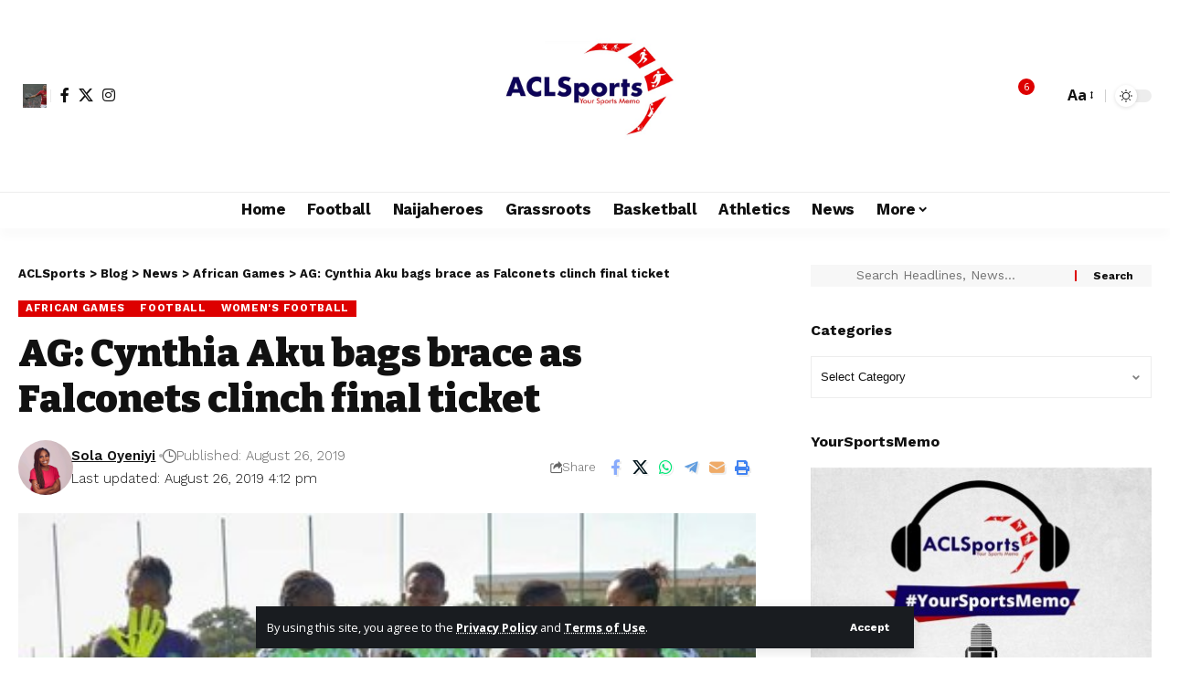

--- FILE ---
content_type: text/html; charset=UTF-8
request_url: https://www.aclsports.com/ag-cynthia-aku-bags-brace-as-falconets-clinch-final-ticket/
body_size: 36718
content:
<!DOCTYPE html><html lang="en-GB"><head><meta charset="UTF-8" /><meta http-equiv="X-UA-Compatible" content="IE=edge" /><meta name="viewport" content="width=device-width, initial-scale=1.0" /><link rel="profile" href="https://gmpg.org/xfn/11" /><meta name='robots' content='index, follow, max-image-preview:large, max-snippet:-1, max-video-preview:-1' /><title>AG: Cynthia Aku bags brace as Falconets clinch final ticket - ACLSports</title><meta name="description" content="Nigeria Falconets continued their impressive run of form in the semifinal clash against Algeria as Cynthia Aku scored twice to hand the African giants a pl" /><link rel="preconnect" href="https://fonts.gstatic.com" crossorigin><link rel="preload" as="style" onload="this.onload=null;this.rel='stylesheet'" id="rb-preload-gfonts" href="https://fonts.googleapis.com/css?family=Open+Sans%3A300italic%2C400italic%2C600italic%2C300%2C400%2C600%7COpen+Sans%3A300%2C400%2C500%2C600%2C700%2C800%2C300italic%2C400italic%2C500italic%2C600italic%2C700italic%2C800italic%7CCabin%3A700%7CBitter%3A700%2C600%2C900%7CWork+Sans%3A700%2C300%2C600%2C400%2C900&amp;display=swap" crossorigin><noscript><link rel="stylesheet" href="https://fonts.googleapis.com/css?family=Open+Sans%3A300italic%2C400italic%2C600italic%2C300%2C400%2C600%7COpen+Sans%3A300%2C400%2C500%2C600%2C700%2C800%2C300italic%2C400italic%2C500italic%2C600italic%2C700italic%2C800italic%7CCabin%3A700%7CBitter%3A700%2C600%2C900%7CWork+Sans%3A700%2C300%2C600%2C400%2C900&amp;display=swap"></noscript><link rel="canonical" href="https://www.aclsports.com/ag-cynthia-aku-bags-brace-as-falconets-clinch-final-ticket/" /><meta property="og:locale" content="en_GB" /><meta property="og:type" content="article" /><meta property="og:title" content="AG: Cynthia Aku bags brace as Falconets clinch final ticket" /><meta property="og:description" content="Nigeria Falconets continued their impressive run of form in the semifinal clash against Algeria as Cynthia Aku scored twice to hand the African giants a pl" /><meta property="og:url" content="https://www.aclsports.com/ag-cynthia-aku-bags-brace-as-falconets-clinch-final-ticket/" /><meta property="og:site_name" content="ACLSports" /><meta property="article:publisher" content="https://www.facebook.com/aclsportsmemo" /><meta property="article:published_time" content="2019-08-26T15:12:58+00:00" /><meta property="og:image" content="https://www.aclsports.com/wp-content/uploads/2019/08/Falconets-Cynthia-Aku.jpg" /><meta property="og:image:width" content="360" /><meta property="og:image:height" content="270" /><meta property="og:image:type" content="image/jpeg" /><meta name="author" content="Sola Oyeniyi" /><meta name="twitter:card" content="summary_large_image" /><meta name="twitter:creator" content="@acl_sports" /><meta name="twitter:site" content="@acl_sports" /><meta name="twitter:label1" content="Written by" /><meta name="twitter:data1" content="Sola Oyeniyi" /><meta name="twitter:label2" content="Estimated reading time" /><meta name="twitter:data2" content="1 minute" /> <script type="application/ld+json" class="yoast-schema-graph">{"@context":"https://schema.org","@graph":[{"@type":"Article","@id":"https://www.aclsports.com/ag-cynthia-aku-bags-brace-as-falconets-clinch-final-ticket/#article","isPartOf":{"@id":"https://www.aclsports.com/ag-cynthia-aku-bags-brace-as-falconets-clinch-final-ticket/"},"author":{"name":"Sola Oyeniyi","@id":"https://www.aclsports.com/#/schema/person/94ba1201d8c329c93387d68f44b71492"},"headline":"AG: Cynthia Aku bags brace as Falconets clinch final ticket","datePublished":"2019-08-26T15:12:58+00:00","mainEntityOfPage":{"@id":"https://www.aclsports.com/ag-cynthia-aku-bags-brace-as-falconets-clinch-final-ticket/"},"wordCount":199,"commentCount":1,"publisher":{"@id":"https://www.aclsports.com/#organization"},"image":{"@id":"https://www.aclsports.com/ag-cynthia-aku-bags-brace-as-falconets-clinch-final-ticket/#primaryimage"},"thumbnailUrl":"https://www.aclsports.com/wp-content/uploads/2019/08/Falconets-Cynthia-Aku.jpg","keywords":["African Games","Algeria","Cynthia Aku","Falconets","Monday Gift","Morocco","NWPL","Zainab Olopade"],"articleSection":["African Games","Football","Women's Football"],"inLanguage":"en-GB","potentialAction":[{"@type":"CommentAction","name":"Comment","target":["https://www.aclsports.com/ag-cynthia-aku-bags-brace-as-falconets-clinch-final-ticket/#respond"]}]},{"@type":"WebPage","@id":"https://www.aclsports.com/ag-cynthia-aku-bags-brace-as-falconets-clinch-final-ticket/","url":"https://www.aclsports.com/ag-cynthia-aku-bags-brace-as-falconets-clinch-final-ticket/","name":"AG: Cynthia Aku bags brace as Falconets clinch final ticket - ACLSports","isPartOf":{"@id":"https://www.aclsports.com/#website"},"primaryImageOfPage":{"@id":"https://www.aclsports.com/ag-cynthia-aku-bags-brace-as-falconets-clinch-final-ticket/#primaryimage"},"image":{"@id":"https://www.aclsports.com/ag-cynthia-aku-bags-brace-as-falconets-clinch-final-ticket/#primaryimage"},"thumbnailUrl":"https://www.aclsports.com/wp-content/uploads/2019/08/Falconets-Cynthia-Aku.jpg","datePublished":"2019-08-26T15:12:58+00:00","description":"Nigeria Falconets continued their impressive run of form in the semifinal clash against Algeria as Cynthia Aku scored twice to hand the African giants a pl","breadcrumb":{"@id":"https://www.aclsports.com/ag-cynthia-aku-bags-brace-as-falconets-clinch-final-ticket/#breadcrumb"},"inLanguage":"en-GB","potentialAction":[{"@type":"ReadAction","target":["https://www.aclsports.com/ag-cynthia-aku-bags-brace-as-falconets-clinch-final-ticket/"]}]},{"@type":"ImageObject","inLanguage":"en-GB","@id":"https://www.aclsports.com/ag-cynthia-aku-bags-brace-as-falconets-clinch-final-ticket/#primaryimage","url":"https://www.aclsports.com/wp-content/uploads/2019/08/Falconets-Cynthia-Aku.jpg","contentUrl":"https://www.aclsports.com/wp-content/uploads/2019/08/Falconets-Cynthia-Aku.jpg","width":360,"height":270},{"@type":"BreadcrumbList","@id":"https://www.aclsports.com/ag-cynthia-aku-bags-brace-as-falconets-clinch-final-ticket/#breadcrumb","itemListElement":[{"@type":"ListItem","position":1,"name":"Home","item":"https://www.aclsports.com/"},{"@type":"ListItem","position":2,"name":"AG: Cynthia Aku bags brace as Falconets clinch final ticket"}]},{"@type":"WebSite","@id":"https://www.aclsports.com/#website","url":"https://www.aclsports.com/","name":"ACLSports","description":"Your Sports Memo","publisher":{"@id":"https://www.aclsports.com/#organization"},"potentialAction":[{"@type":"SearchAction","target":{"@type":"EntryPoint","urlTemplate":"https://www.aclsports.com/?s={search_term_string}"},"query-input":{"@type":"PropertyValueSpecification","valueRequired":true,"valueName":"search_term_string"}}],"inLanguage":"en-GB"},{"@type":"Organization","@id":"https://www.aclsports.com/#organization","name":"ACLSports","url":"https://www.aclsports.com/","logo":{"@type":"ImageObject","inLanguage":"en-GB","@id":"https://www.aclsports.com/#/schema/logo/image/","url":"https://aclsports.com/wp-content/uploads/2017/06/ACL-Sports-Logo.jpeg","contentUrl":"https://aclsports.com/wp-content/uploads/2017/06/ACL-Sports-Logo.jpeg","width":798,"height":524,"caption":"ACLSports"},"image":{"@id":"https://www.aclsports.com/#/schema/logo/image/"},"sameAs":["https://www.facebook.com/aclsportsmemo","https://x.com/acl_sports","https://www.instagram.com/acl_sports"]},{"@type":"Person","@id":"https://www.aclsports.com/#/schema/person/94ba1201d8c329c93387d68f44b71492","name":"Sola Oyeniyi","image":{"@type":"ImageObject","inLanguage":"en-GB","@id":"https://www.aclsports.com/#/schema/person/image/","url":"https://www.aclsports.com/wp-content/uploads/2023/07/IMG-20230420-WA0001.jpg","contentUrl":"https://www.aclsports.com/wp-content/uploads/2023/07/IMG-20230420-WA0001.jpg","caption":"Sola Oyeniyi"},"url":"https://www.aclsports.com/author/oyeniyi-sola/"}]}</script> <link rel='dns-prefetch' href='//stats.wp.com' /><link rel='dns-prefetch' href='//widgets.wp.com' /><link rel="alternate" type="application/rss+xml" title="ACLSports &raquo; Feed" href="https://www.aclsports.com/feed/" /><link rel="alternate" type="application/rss+xml" title="ACLSports &raquo; Comments Feed" href="https://www.aclsports.com/comments/feed/" /><link rel="alternate" type="application/rss+xml" title="ACLSports &raquo; AG: Cynthia Aku bags brace as Falconets clinch final ticket Comments Feed" href="https://www.aclsports.com/ag-cynthia-aku-bags-brace-as-falconets-clinch-final-ticket/feed/" /><link rel="pingback" href="https://www.aclsports.com/xmlrpc.php" /> <script type="application/ld+json">{
    "@context": "https://schema.org",
    "@type": "Organization",
    "legalName": "ACLSports",
    "url": "https://www.aclsports.com/",
    "logo": "https://www.aclsports.com/wp-content/uploads/2017/06/ACL-Sports-Logo.jpeg",
    "sameAs": [
        "https://facebook.com/aclsportsmemo",
        "https://twitter.com/acl_sports",
        "https://instagram.com/acl_sports"
    ]
}</script> <style id='wp-img-auto-sizes-contain-inline-css'>img:is([sizes=auto i],[sizes^="auto," i]){contain-intrinsic-size:3000px 1500px}</style><link data-optimized="1" rel='stylesheet' id='embedpress-css-css' href='https://www.aclsports.com/wp-content/litespeed/css/240ff21b91c48d19f8d5d4912bf40347.css?ver=eb872' media='all' /><link data-optimized="1" rel='stylesheet' id='embedpress-blocks-style-css' href='https://www.aclsports.com/wp-content/litespeed/css/90e5bb01d962f62cf95661b9551e835a.css?ver=0578b' media='all' /><link data-optimized="1" rel='stylesheet' id='embedpress-lazy-load-css-css' href='https://www.aclsports.com/wp-content/litespeed/css/c9fe55ab80dddc87e1f0bbf7058f9609.css?ver=5a084' media='all' /><style id='wp-emoji-styles-inline-css'>img.wp-smiley,img.emoji{display:inline!important;border:none!important;box-shadow:none!important;height:1em!important;width:1em!important;margin:0 0.07em!important;vertical-align:-0.1em!important;background:none!important;padding:0!important}</style><link data-optimized="1" rel='stylesheet' id='wp-block-library-css' href='https://www.aclsports.com/wp-content/litespeed/css/74145b3c7ab254d22ec876ced15834a3.css?ver=435cf' media='all' /><style id='classic-theme-styles-inline-css'>/*! This file is auto-generated */
.wp-block-button__link{color:#fff;background-color:#32373c;border-radius:9999px;box-shadow:none;text-decoration:none;padding:calc(.667em + 2px) calc(1.333em + 2px);font-size:1.125em}.wp-block-file__button{background:#32373c;color:#fff;text-decoration:none}</style><link data-optimized="1" rel='stylesheet' id='foxiz-elements-css' href='https://www.aclsports.com/wp-content/litespeed/css/9eee3f44a7d922e9b6eef6a764c70cf8.css?ver=b4433' media='all' /><style id='global-styles-inline-css'>:root{--wp--preset--aspect-ratio--square:1;--wp--preset--aspect-ratio--4-3:4/3;--wp--preset--aspect-ratio--3-4:3/4;--wp--preset--aspect-ratio--3-2:3/2;--wp--preset--aspect-ratio--2-3:2/3;--wp--preset--aspect-ratio--16-9:16/9;--wp--preset--aspect-ratio--9-16:9/16;--wp--preset--color--black:#000000;--wp--preset--color--cyan-bluish-gray:#abb8c3;--wp--preset--color--white:#ffffff;--wp--preset--color--pale-pink:#f78da7;--wp--preset--color--vivid-red:#cf2e2e;--wp--preset--color--luminous-vivid-orange:#ff6900;--wp--preset--color--luminous-vivid-amber:#fcb900;--wp--preset--color--light-green-cyan:#7bdcb5;--wp--preset--color--vivid-green-cyan:#00d084;--wp--preset--color--pale-cyan-blue:#8ed1fc;--wp--preset--color--vivid-cyan-blue:#0693e3;--wp--preset--color--vivid-purple:#9b51e0;--wp--preset--gradient--vivid-cyan-blue-to-vivid-purple:linear-gradient(135deg,rgb(6,147,227) 0%,rgb(155,81,224) 100%);--wp--preset--gradient--light-green-cyan-to-vivid-green-cyan:linear-gradient(135deg,rgb(122,220,180) 0%,rgb(0,208,130) 100%);--wp--preset--gradient--luminous-vivid-amber-to-luminous-vivid-orange:linear-gradient(135deg,rgb(252,185,0) 0%,rgb(255,105,0) 100%);--wp--preset--gradient--luminous-vivid-orange-to-vivid-red:linear-gradient(135deg,rgb(255,105,0) 0%,rgb(207,46,46) 100%);--wp--preset--gradient--very-light-gray-to-cyan-bluish-gray:linear-gradient(135deg,rgb(238,238,238) 0%,rgb(169,184,195) 100%);--wp--preset--gradient--cool-to-warm-spectrum:linear-gradient(135deg,rgb(74,234,220) 0%,rgb(151,120,209) 20%,rgb(207,42,186) 40%,rgb(238,44,130) 60%,rgb(251,105,98) 80%,rgb(254,248,76) 100%);--wp--preset--gradient--blush-light-purple:linear-gradient(135deg,rgb(255,206,236) 0%,rgb(152,150,240) 100%);--wp--preset--gradient--blush-bordeaux:linear-gradient(135deg,rgb(254,205,165) 0%,rgb(254,45,45) 50%,rgb(107,0,62) 100%);--wp--preset--gradient--luminous-dusk:linear-gradient(135deg,rgb(255,203,112) 0%,rgb(199,81,192) 50%,rgb(65,88,208) 100%);--wp--preset--gradient--pale-ocean:linear-gradient(135deg,rgb(255,245,203) 0%,rgb(182,227,212) 50%,rgb(51,167,181) 100%);--wp--preset--gradient--electric-grass:linear-gradient(135deg,rgb(202,248,128) 0%,rgb(113,206,126) 100%);--wp--preset--gradient--midnight:linear-gradient(135deg,rgb(2,3,129) 0%,rgb(40,116,252) 100%);--wp--preset--font-size--small:13px;--wp--preset--font-size--medium:20px;--wp--preset--font-size--large:36px;--wp--preset--font-size--x-large:42px;--wp--preset--spacing--20:0.44rem;--wp--preset--spacing--30:0.67rem;--wp--preset--spacing--40:1rem;--wp--preset--spacing--50:1.5rem;--wp--preset--spacing--60:2.25rem;--wp--preset--spacing--70:3.38rem;--wp--preset--spacing--80:5.06rem;--wp--preset--shadow--natural:6px 6px 9px rgba(0, 0, 0, 0.2);--wp--preset--shadow--deep:12px 12px 50px rgba(0, 0, 0, 0.4);--wp--preset--shadow--sharp:6px 6px 0px rgba(0, 0, 0, 0.2);--wp--preset--shadow--outlined:6px 6px 0px -3px rgb(255, 255, 255), 6px 6px rgb(0, 0, 0);--wp--preset--shadow--crisp:6px 6px 0px rgb(0, 0, 0)}:where(.is-layout-flex){gap:.5em}:where(.is-layout-grid){gap:.5em}body .is-layout-flex{display:flex}.is-layout-flex{flex-wrap:wrap;align-items:center}.is-layout-flex>:is(*,div){margin:0}body .is-layout-grid{display:grid}.is-layout-grid>:is(*,div){margin:0}:where(.wp-block-columns.is-layout-flex){gap:2em}:where(.wp-block-columns.is-layout-grid){gap:2em}:where(.wp-block-post-template.is-layout-flex){gap:1.25em}:where(.wp-block-post-template.is-layout-grid){gap:1.25em}.has-black-color{color:var(--wp--preset--color--black)!important}.has-cyan-bluish-gray-color{color:var(--wp--preset--color--cyan-bluish-gray)!important}.has-white-color{color:var(--wp--preset--color--white)!important}.has-pale-pink-color{color:var(--wp--preset--color--pale-pink)!important}.has-vivid-red-color{color:var(--wp--preset--color--vivid-red)!important}.has-luminous-vivid-orange-color{color:var(--wp--preset--color--luminous-vivid-orange)!important}.has-luminous-vivid-amber-color{color:var(--wp--preset--color--luminous-vivid-amber)!important}.has-light-green-cyan-color{color:var(--wp--preset--color--light-green-cyan)!important}.has-vivid-green-cyan-color{color:var(--wp--preset--color--vivid-green-cyan)!important}.has-pale-cyan-blue-color{color:var(--wp--preset--color--pale-cyan-blue)!important}.has-vivid-cyan-blue-color{color:var(--wp--preset--color--vivid-cyan-blue)!important}.has-vivid-purple-color{color:var(--wp--preset--color--vivid-purple)!important}.has-black-background-color{background-color:var(--wp--preset--color--black)!important}.has-cyan-bluish-gray-background-color{background-color:var(--wp--preset--color--cyan-bluish-gray)!important}.has-white-background-color{background-color:var(--wp--preset--color--white)!important}.has-pale-pink-background-color{background-color:var(--wp--preset--color--pale-pink)!important}.has-vivid-red-background-color{background-color:var(--wp--preset--color--vivid-red)!important}.has-luminous-vivid-orange-background-color{background-color:var(--wp--preset--color--luminous-vivid-orange)!important}.has-luminous-vivid-amber-background-color{background-color:var(--wp--preset--color--luminous-vivid-amber)!important}.has-light-green-cyan-background-color{background-color:var(--wp--preset--color--light-green-cyan)!important}.has-vivid-green-cyan-background-color{background-color:var(--wp--preset--color--vivid-green-cyan)!important}.has-pale-cyan-blue-background-color{background-color:var(--wp--preset--color--pale-cyan-blue)!important}.has-vivid-cyan-blue-background-color{background-color:var(--wp--preset--color--vivid-cyan-blue)!important}.has-vivid-purple-background-color{background-color:var(--wp--preset--color--vivid-purple)!important}.has-black-border-color{border-color:var(--wp--preset--color--black)!important}.has-cyan-bluish-gray-border-color{border-color:var(--wp--preset--color--cyan-bluish-gray)!important}.has-white-border-color{border-color:var(--wp--preset--color--white)!important}.has-pale-pink-border-color{border-color:var(--wp--preset--color--pale-pink)!important}.has-vivid-red-border-color{border-color:var(--wp--preset--color--vivid-red)!important}.has-luminous-vivid-orange-border-color{border-color:var(--wp--preset--color--luminous-vivid-orange)!important}.has-luminous-vivid-amber-border-color{border-color:var(--wp--preset--color--luminous-vivid-amber)!important}.has-light-green-cyan-border-color{border-color:var(--wp--preset--color--light-green-cyan)!important}.has-vivid-green-cyan-border-color{border-color:var(--wp--preset--color--vivid-green-cyan)!important}.has-pale-cyan-blue-border-color{border-color:var(--wp--preset--color--pale-cyan-blue)!important}.has-vivid-cyan-blue-border-color{border-color:var(--wp--preset--color--vivid-cyan-blue)!important}.has-vivid-purple-border-color{border-color:var(--wp--preset--color--vivid-purple)!important}.has-vivid-cyan-blue-to-vivid-purple-gradient-background{background:var(--wp--preset--gradient--vivid-cyan-blue-to-vivid-purple)!important}.has-light-green-cyan-to-vivid-green-cyan-gradient-background{background:var(--wp--preset--gradient--light-green-cyan-to-vivid-green-cyan)!important}.has-luminous-vivid-amber-to-luminous-vivid-orange-gradient-background{background:var(--wp--preset--gradient--luminous-vivid-amber-to-luminous-vivid-orange)!important}.has-luminous-vivid-orange-to-vivid-red-gradient-background{background:var(--wp--preset--gradient--luminous-vivid-orange-to-vivid-red)!important}.has-very-light-gray-to-cyan-bluish-gray-gradient-background{background:var(--wp--preset--gradient--very-light-gray-to-cyan-bluish-gray)!important}.has-cool-to-warm-spectrum-gradient-background{background:var(--wp--preset--gradient--cool-to-warm-spectrum)!important}.has-blush-light-purple-gradient-background{background:var(--wp--preset--gradient--blush-light-purple)!important}.has-blush-bordeaux-gradient-background{background:var(--wp--preset--gradient--blush-bordeaux)!important}.has-luminous-dusk-gradient-background{background:var(--wp--preset--gradient--luminous-dusk)!important}.has-pale-ocean-gradient-background{background:var(--wp--preset--gradient--pale-ocean)!important}.has-electric-grass-gradient-background{background:var(--wp--preset--gradient--electric-grass)!important}.has-midnight-gradient-background{background:var(--wp--preset--gradient--midnight)!important}.has-small-font-size{font-size:var(--wp--preset--font-size--small)!important}.has-medium-font-size{font-size:var(--wp--preset--font-size--medium)!important}.has-large-font-size{font-size:var(--wp--preset--font-size--large)!important}.has-x-large-font-size{font-size:var(--wp--preset--font-size--x-large)!important}:where(.wp-block-post-template.is-layout-flex){gap:1.25em}:where(.wp-block-post-template.is-layout-grid){gap:1.25em}:where(.wp-block-term-template.is-layout-flex){gap:1.25em}:where(.wp-block-term-template.is-layout-grid){gap:1.25em}:where(.wp-block-columns.is-layout-flex){gap:2em}:where(.wp-block-columns.is-layout-grid){gap:2em}:root :where(.wp-block-pullquote){font-size:1.5em;line-height:1.6}</style><link data-optimized="1" rel='stylesheet' id='contact-form-7-css' href='https://www.aclsports.com/wp-content/litespeed/css/9c22bcfea7e8341c17633f7a4ecd04e4.css?ver=01e04' media='all' /><link data-optimized="1" rel='stylesheet' id='jetpack-subscriptions-css' href='https://www.aclsports.com/wp-content/litespeed/css/c6a5fd09db64bf2ed3fed441152a1b29.css?ver=f4d04' media='all' /><link data-optimized="1" rel='stylesheet' id='jetpack_likes-css' href='https://www.aclsports.com/wp-content/litespeed/css/89cb071bb4219b6dbe66b0011f4267ec.css?ver=fc78a' media='all' /><link data-optimized="1" rel='stylesheet' id='elementor-frontend-css' href='https://www.aclsports.com/wp-content/litespeed/css/bc87db62f30c672ab9450a19992b539c.css?ver=11cca' media='all' /><link data-optimized="1" rel='stylesheet' id='elementor-post-41240-css' href='https://www.aclsports.com/wp-content/litespeed/css/397b0ce73446e676dd158652958b629d.css?ver=9c0fe' media='all' /><link data-optimized="1" rel='stylesheet' id='foxiz-main-css' href='https://www.aclsports.com/wp-content/litespeed/css/0b271d1aaf1925ff11573992870d376e.css?ver=3a3ea' media='all' /><style id='foxiz-main-inline-css'>:root{--body-family:Open Sans;--body-fweight:400;--body-fcolor:#111111;--body-fsize:16px;--h1-family:Cabin;--h1-fweight:700;--h1-fsize:38px;--h2-family:Bitter;--h2-fweight:700;--h2-fsize:32px;--h3-family:Bitter;--h3-fweight:700;--h3-fsize:21px;--h4-family:Bitter;--h4-fweight:700;--h4-fsize:16px;--h5-family:Bitter;--h5-fweight:700;--h5-fsize:15px;--h6-family:Bitter;--h6-fweight:600;--h6-fsize:14px;--cat-family:Work Sans;--cat-fweight:700;--cat-transform:uppercase;--cat-fsize:10px;--meta-family:Work Sans;--meta-fweight:300;--meta-b-family:Work Sans;--meta-b-fweight:600;--input-family:Work Sans;--input-fweight:400;--btn-family:Work Sans;--btn-fweight:700;--menu-family:Work Sans;--menu-fweight:700;--submenu-family:Work Sans;--submenu-fweight:700;--dwidgets-family:Work Sans;--dwidgets-fweight:700;--dwidgets-fsize:14px;--headline-family:Bitter;--headline-fweight:900;--headline-fsize:52px;--tagline-family:Work Sans;--tagline-fweight:600;--tagline-fsize:20px;--heading-family:Work Sans;--heading-fweight:700;--subheading-family:Work Sans;--subheading-fweight:900;--quote-family:Work Sans;--quote-fweight:700;--bcrumb-family:Work Sans;--bcrumb-fweight:700;--headline-s-fsize:42px;--tagline-s-fsize:14px}@media (max-width:1024px){body{--body-fsize:16px;--h1-fsize:32px;--h2-fsize:28px;--h3-fsize:20px;--h4-fsize:15px;--h5-fsize:15px;--h6-fsize:14px;--excerpt-fsize:12px;--headline-fsize:34px;--headline-s-fsize:34px;--tagline-fsize:18px;--tagline-s-fsize:18px}}@media (max-width:767px){body{--body-fsize:15px;--h1-fsize:28px;--h2-fsize:24px;--h3-fsize:18px;--h4-fsize:15px;--h5-fsize:15px;--h6-fsize:14px;--excerpt-fsize:12px;--headline-fsize:26px;--headline-s-fsize:26px;--tagline-fsize:15px;--tagline-s-fsize:15px}}:root{--g-color:#dd0000;--g-color-90:#dd0000e6;--indicator-bg-from:#dd0000}[data-theme="dark"].is-hd-4{--nav-bg:#191c20;--nav-bg-from:#191c20;--nav-bg-to:#191c20;--nav-bg-glass:#191c2011;--nav-bg-glass-from:#191c2011;--nav-bg-glass-to:#191c2011}.is-hd-5,body.is-hd-5:not(.sticky-on){--hd-logo-height:180px}[data-theme="dark"].is-hd-5,[data-theme="dark"].is-hd-5:not(.sticky-on){--nav-bg:#191c20;--nav-bg-from:#191c20;--nav-bg-to:#191c20;--nav-bg-glass:#191c2011;--nav-bg-glass-from:#191c2011;--nav-bg-glass-to:#191c2011}:root{--topad-spacing:15px;--round-3:0px;--round-5:0px;--round-7:0px;--hyperlink-line-color:var(--g-color);--mbnav-height:80px;--s-content-width:760px;--max-width-wo-sb:840px;--s10-feat-ratio:45%;--s11-feat-ratio:45%;--login-popup-w:350px}.p-readmore{font-family:Work Sans;font-weight:700}.mobile-menu>li>a{font-family:Work Sans;font-weight:700}.mobile-qview a{font-family:Work Sans;font-weight:700}.search-header:before{background-repeat:no-repeat;background-size:cover;background-image:url(https://foxiz.themeruby.com/news/wp-content/uploads/2021/09/search-bg.jpg);background-attachment:scroll;background-position:center center}[data-theme="dark"] .search-header:before{background-repeat:no-repeat;background-size:cover;background-image:url(https://foxiz.themeruby.com/news/wp-content/uploads/2021/09/search-bgd.jpg);background-attachment:scroll;background-position:center center}.footer-has-bg{background-color:#0c044e;background-repeat:no-repeat;background-size:cover;background-position:center center}[data-theme="dark"] .footer-has-bg{background-color:#000}.copyright-menu a{font-size:14px}.copyright-inner .copyright{font-size:14px}.amp-footer .footer-logo{height:50px}#amp-mobile-version-switcher{display:none}.search-icon-svg{-webkit-mask-image:url(https://foxiz.themeruby.com/news/wp-content/uploads/2022/08/news-search.svg);mask-image:url(https://foxiz.themeruby.com/news/wp-content/uploads/2022/08/news-search.svg)}.notification-icon-svg{-webkit-mask-image:url(https://foxiz.themeruby.com/news/wp-content/uploads/2022/08/noti-news.svg);mask-image:url(https://foxiz.themeruby.com/news/wp-content/uploads/2022/08/noti-news.svg)}.login-icon-svg{background-image:url(https://www.aclsports.com/wp-content/uploads/2017/08/Anthony_Matial.jpg);background-size:cover;background-color:#fff0}.login-icon-svg,.rbi-user.wnav-icon{font-size:26px}@media (max-width:767px){.login-icon-svg,.rbi-user.wnav-icon{font-size:22.1px}}.p-category.category-id-8501,.term-i-8501{--cat-highlight:#17747a;--cat-highlight-90:#17747ae6}.category-8501 .blog-content{--heading-sub-color:#17747a}.is-cbox-8501{--cbox-bg:#17747ae6}</style><link data-optimized="1" rel='stylesheet' id='foxiz-print-css' href='https://www.aclsports.com/wp-content/litespeed/css/9066a683e9a4806915bd2ac907372c1b.css?ver=d0e68' media='all' /><link data-optimized="1" rel='stylesheet' id='foxiz-style-css' href='https://www.aclsports.com/wp-content/litespeed/css/d1330609a9953bc78e87ac26bf372926.css?ver=9f176' media='all' /><link data-optimized="1" rel='stylesheet' id='elementor-gf-local-roboto-css' href='https://www.aclsports.com/wp-content/litespeed/css/0ab9ee0bc34aad44b7bba76752e37d27.css?ver=1de75' media='all' /><link data-optimized="1" rel='stylesheet' id='elementor-gf-local-robotoslab-css' href='https://www.aclsports.com/wp-content/litespeed/css/e6de7a637c92876eca525a06483d6ea0.css?ver=c0181' media='all' /> <script src="https://www.aclsports.com/wp-includes/js/jquery/jquery.min.js?ver=3.7.1" id="jquery-core-js"></script> <script data-optimized="1" src="https://www.aclsports.com/wp-content/litespeed/js/1ade95873cabe123e3e7f28234a236a5.js?ver=6b12e" id="jquery-migrate-js" defer data-deferred="1"></script> <script data-optimized="1" src="https://www.aclsports.com/wp-content/litespeed/js/915a1bc2ad56ddfd9a31648c0b0d6541.js?ver=de1af" id="highlight-share-js" defer data-deferred="1"></script> <link rel="preload" href="https://www.aclsports.com/wp-content/themes/foxiz/assets/fonts/icons.woff2?ver=2.5.0" as="font" type="font/woff2" crossorigin="anonymous"><link rel="https://api.w.org/" href="https://www.aclsports.com/wp-json/" /><link rel="alternate" title="JSON" type="application/json" href="https://www.aclsports.com/wp-json/wp/v2/posts/27927" /> <script data-optimized="1" src="https://www.aclsports.com/wp-content/litespeed/js/7da17e76e86fbe67c8700c90d1f7a978.js?ver=7a978" defer></script> <script data-optimized="1" src="[data-uri]" defer></script> <style>img#wpstats{display:none}</style><meta name="generator" content="Elementor 3.34.2; features: e_font_icon_svg, additional_custom_breakpoints; settings: css_print_method-external, google_font-enabled, font_display-swap"> <script data-optimized="1" type='text/javascript' src="[data-uri]" defer></script>  <script data-optimized="1" type='text/javascript' src="[data-uri]" defer></script><script data-optimized="1" type='text/javascript' src="[data-uri]" defer></script><script type="application/ld+json">{
    "@context": "https://schema.org",
    "@type": "WebSite",
    "@id": "https://www.aclsports.com/#website",
    "url": "https://www.aclsports.com/",
    "name": "ACLSports",
    "potentialAction": {
        "@type": "SearchAction",
        "target": "https://www.aclsports.com/?s={search_term_string}",
        "query-input": "required name=search_term_string"
    }
}</script> <style>.e-con.e-parent:nth-of-type(n+4):not(.e-lazyloaded):not(.e-no-lazyload),.e-con.e-parent:nth-of-type(n+4):not(.e-lazyloaded):not(.e-no-lazyload) *{background-image:none!important}@media screen and (max-height:1024px){.e-con.e-parent:nth-of-type(n+3):not(.e-lazyloaded):not(.e-no-lazyload),.e-con.e-parent:nth-of-type(n+3):not(.e-lazyloaded):not(.e-no-lazyload) *{background-image:none!important}}@media screen and (max-height:640px){.e-con.e-parent:nth-of-type(n+2):not(.e-lazyloaded):not(.e-no-lazyload),.e-con.e-parent:nth-of-type(n+2):not(.e-lazyloaded):not(.e-no-lazyload) *{background-image:none!important}}</style> <script type="application/ld+json">{
    "@context": "https://schema.org",
    "@type": "Article",
    "headline": "AG: Cynthia Aku bags brace as Falconets clinch final ticket",
    "description": "Nigeria Falconets continued their impressive run of form in the semifinal clash against Algeria as Cynthia Aku scored twice to hand the African giants a place in the final of the women's football event at the ongoing African Games in Morocco. The Falconets started the game the brighter side, carving out chances",
    "mainEntityOfPage": {
        "@type": "WebPage",
        "@id": "https://www.aclsports.com/ag-cynthia-aku-bags-brace-as-falconets-clinch-final-ticket/"
    },
    "author": {
        "@type": "Person",
        "name": "Sola Oyeniyi",
        "url": "https://www.aclsports.com/author/oyeniyi-sola/"
    },
    "publisher": {
        "@type": "Organization",
        "name": "ACLSports",
        "url": "https://www.aclsports.com/",
        "logo": {
            "@type": "ImageObject",
            "url": "https://www.aclsports.com/wp-content/uploads/2017/06/ACL-Sports-Logo.jpeg"
        }
    },
    "dateModified": "2019-08-26T16:12:58+01:00",
    "datePublished": "2019-08-26T16:12:58+01:00",
    "image": {
        "@type": "ImageObject",
        "url": "https://www.aclsports.com/wp-content/uploads/2019/08/Falconets-Cynthia-Aku.jpg",
        "width": "360",
        "height": "270"
    },
    "commentCount": 0,
    "articleSection": [
        "African Games",
        "Football",
        "Women's Football"
    ]
}</script> <script type="application/ld+json">{"@context":"http://schema.org","@type":"BreadcrumbList","itemListElement":[{"@type":"ListItem","position":5,"item":{"@id":"https://www.aclsports.com/ag-cynthia-aku-bags-brace-as-falconets-clinch-final-ticket/","name":"AG: Cynthia Aku bags brace as Falconets clinch final ticket"}},{"@type":"ListItem","position":4,"item":{"@id":"https://www.aclsports.com/news/african-games/","name":"African Games"}},{"@type":"ListItem","position":3,"item":{"@id":"https://www.aclsports.com/news/","name":"News"}},{"@type":"ListItem","position":2,"item":{"@id":"https://www.aclsports.com/blog/","name":"Blog"}},{"@type":"ListItem","position":1,"item":{"@id":"https://www.aclsports.com","name":"ACLSports"}}]}</script> <link rel="icon" href="https://www.aclsports.com/wp-content/uploads/2017/06/cropped-ACL-Sports-Logo-32x32.jpeg" sizes="32x32" /><link rel="icon" href="https://www.aclsports.com/wp-content/uploads/2017/06/cropped-ACL-Sports-Logo-192x192.jpeg" sizes="192x192" /><link rel="apple-touch-icon" href="https://www.aclsports.com/wp-content/uploads/2017/06/cropped-ACL-Sports-Logo-180x180.jpeg" /><meta name="msapplication-TileImage" content="https://www.aclsports.com/wp-content/uploads/2017/06/cropped-ACL-Sports-Logo-270x270.jpeg" /></head><body data-rsssl=1 class="wp-singular post-template-default single single-post postid-27927 single-format-standard wp-embed-responsive wp-theme-foxiz personalized-all elementor-default elementor-kit-41240 menu-ani-1 hover-ani-1 btn-ani-1 btn-transform-1 is-rm-1 lmeta-dot loader-1 dark-sw-1 mtax-1 toc-smooth is-hd-5 is-standard-8 is-mstick yes-tstick is-backtop  is-mstick is-smart-sticky" data-theme="default"><noscript>
<img height="1" width="1" style="display:none" alt="fbpx"
src="https://www.facebook.com/tr?id=846096359072010&ev=PageView&noscript=1" />
</noscript><div class="site-outer"><div id="site-header" class="header-wrap rb-section header-5 header-fw style-tb-shadow-border"><aside id="rb-privacy" class="privacy-bar privacy-bottom"><div class="privacy-inner"><div class="privacy-content">By using this site, you agree to the <a href="https://aclsports.com/privacy-policy/">Privacy Policy</a> and <a href="https://aclsports.com/terms-and-conditions/">Terms of Use</a>.</div><div class="privacy-dismiss"><a id="privacy-trigger" href="#" role="button" class="privacy-dismiss-btn is-btn"><span>Accept</span></a></div></div></aside><div class="reading-indicator"><span id="reading-progress"></span></div><div class="logo-sec"><div class="logo-sec-inner rb-container edge-padding"><div class="logo-sec-left"><div class="wnav-holder widget-h-login header-dropdown-outer">
<a href="https://www.aclsports.com/wp-login.php?redirect_to=https%3A%2F%2Fwww.aclsports.com%2Fag-cynthia-aku-bags-brace-as-falconets-clinch-final-ticket%2F" class="login-toggle is-login header-element" data-title="Sign In" rel="nofollow" aria-label="Sign In"><span class="login-icon-svg"></span></a></div><div class="header-social-list wnav-holder"><a class="social-link-facebook" aria-label="Facebook" data-title="Facebook" href="https://facebook.com/aclsportsmemo" target="_blank" rel="noopener nofollow"><i class="rbi rbi-facebook" aria-hidden="true"></i></a><a class="social-link-twitter" aria-label="X" data-title="X" href="https://twitter.com/acl_sports" target="_blank" rel="noopener nofollow"><i class="rbi rbi-twitter" aria-hidden="true"></i></a><a class="social-link-instagram" aria-label="Instagram" data-title="Instagram" href="https://instagram.com/acl_sports" target="_blank" rel="noopener nofollow"><i class="rbi rbi-instagram" aria-hidden="true"></i></a></div></div><div class="logo-sec-center"><div class="logo-wrap is-image-logo site-branding">
<a href="https://www.aclsports.com/" class="logo" title="ACLSports">
<img fetchpriority="high" class="logo-default" data-mode="default" height="524" width="798" src="https://www.aclsports.com/wp-content/uploads/2017/06/ACL-Sports-Logo.jpeg" alt="ACLSports" decoding="async" loading="eager" fetchpriority="high"><img fetchpriority="high" class="logo-dark" data-mode="dark" height="524" width="798" src="https://www.aclsports.com/wp-content/uploads/2017/06/ACL-Sports-Logo.jpeg" alt="ACLSports" decoding="async" loading="eager" fetchpriority="high"><img fetchpriority="high" class="logo-transparent" height="524" width="798" src="https://www.aclsports.com/wp-content/uploads/2017/06/ACL-Sports-Logo.jpeg" alt="ACLSports" decoding="async" loading="eager" fetchpriority="high">			</a></div></div><div class="logo-sec-right"><div class="navbar-right"><div class="wnav-holder header-dropdown-outer"><div class="dropdown-trigger notification-icon notification-trigger">
<span class="notification-icon-inner" data-title="Notification">
<span class="notification-icon-holder">
<span class="notification-icon-svg"></span>
<span class="notification-info"></span>
</span>
</span></div><div class="header-dropdown notification-dropdown"><div class="notification-popup"><div class="notification-header">
<span class="h4">Notification</span>
<a class="notification-url meta-text" href="https://aclsports.com/blogs/">Show More								<i class="rbi rbi-cright" aria-hidden="true"></i></a></div><div class="notification-content"><div class="scroll-holder"><div class="rb-notification ecat-l-dot is-feat-right" data-interval="12"></div></div></div></div></div></div><div class="wnav-holder w-header-search header-dropdown-outer">
<a href="#" role="button" data-title="Search" class="icon-holder header-element search-btn search-trigger" aria-label="Search">
<span class="search-icon-svg"></span>							</a><div class="header-dropdown"><div class="header-search-form is-icon-layout"><form method="get" action="https://www.aclsports.com/" class="rb-search-form live-search-form"  data-search="post" data-limit="0" data-follow="0" data-tax="category" data-dsource="0"  data-ptype=""><div class="search-form-inner"><span class="search-icon"><span class="search-icon-svg"></span></span><span class="search-text"><input type="text" class="field" placeholder="Search Headlines, News..." value="" name="s"/></span><span class="rb-search-submit"><input type="submit" value="Search"/><i class="rbi rbi-cright" aria-hidden="true"></i></span><span class="live-search-animation rb-loader"></span></div><div class="live-search-response"></div></form></div></div></div><div class="wnav-holder font-resizer">
<a href="#" role="button" class="font-resizer-trigger" data-title="Font Resizer"><span class="screen-reader-text">Font Resizer</span><strong>Aa</strong></a></div><div class="dark-mode-toggle-wrap"><div class="dark-mode-toggle">
<span class="dark-mode-slide">
<i class="dark-mode-slide-btn mode-icon-dark" data-title="Switch to Light"><svg class="svg-icon svg-mode-dark" aria-hidden="true" role="img" focusable="false" xmlns="http://www.w3.org/2000/svg" viewBox="0 0 1024 1024"><path fill="currentColor" d="M968.172 426.83c-2.349-12.673-13.274-21.954-26.16-22.226-12.876-0.22-24.192 8.54-27.070 21.102-27.658 120.526-133.48 204.706-257.334 204.706-145.582 0-264.022-118.44-264.022-264.020 0-123.86 84.18-229.676 204.71-257.33 12.558-2.88 21.374-14.182 21.102-27.066s-9.548-23.81-22.22-26.162c-27.996-5.196-56.654-7.834-85.176-7.834-123.938 0-240.458 48.266-328.098 135.904-87.638 87.638-135.902 204.158-135.902 328.096s48.264 240.458 135.902 328.096c87.64 87.638 204.16 135.904 328.098 135.904s240.458-48.266 328.098-135.904c87.638-87.638 135.902-204.158 135.902-328.096 0-28.498-2.638-57.152-7.828-85.17z"></path></svg></i>
<i class="dark-mode-slide-btn mode-icon-default" data-title="Switch to Dark"><svg class="svg-icon svg-mode-light" aria-hidden="true" role="img" focusable="false" xmlns="http://www.w3.org/2000/svg" viewBox="0 0 232.447 232.447"><path fill="currentColor" d="M116.211,194.8c-4.143,0-7.5,3.357-7.5,7.5v22.643c0,4.143,3.357,7.5,7.5,7.5s7.5-3.357,7.5-7.5V202.3 C123.711,198.157,120.354,194.8,116.211,194.8z" /><path fill="currentColor" d="M116.211,37.645c4.143,0,7.5-3.357,7.5-7.5V7.505c0-4.143-3.357-7.5-7.5-7.5s-7.5,3.357-7.5,7.5v22.641 C108.711,34.288,112.068,37.645,116.211,37.645z" /><path fill="currentColor" d="M50.054,171.78l-16.016,16.008c-2.93,2.929-2.931,7.677-0.003,10.606c1.465,1.466,3.385,2.198,5.305,2.198 c1.919,0,3.838-0.731,5.302-2.195l16.016-16.008c2.93-2.929,2.931-7.677,0.003-10.606C57.731,168.852,52.982,168.851,50.054,171.78 z" /><path fill="currentColor" d="M177.083,62.852c1.919,0,3.838-0.731,5.302-2.195L198.4,44.649c2.93-2.929,2.931-7.677,0.003-10.606 c-2.93-2.932-7.679-2.931-10.607-0.003l-16.016,16.008c-2.93,2.929-2.931,7.677-0.003,10.607 C173.243,62.12,175.163,62.852,177.083,62.852z" /><path fill="currentColor" d="M37.645,116.224c0-4.143-3.357-7.5-7.5-7.5H7.5c-4.143,0-7.5,3.357-7.5,7.5s3.357,7.5,7.5,7.5h22.645 C34.287,123.724,37.645,120.366,37.645,116.224z" /><path fill="currentColor" d="M224.947,108.724h-22.652c-4.143,0-7.5,3.357-7.5,7.5s3.357,7.5,7.5,7.5h22.652c4.143,0,7.5-3.357,7.5-7.5 S229.09,108.724,224.947,108.724z" /><path fill="currentColor" d="M50.052,60.655c1.465,1.465,3.384,2.197,5.304,2.197c1.919,0,3.839-0.732,5.303-2.196c2.93-2.929,2.93-7.678,0.001-10.606 L44.652,34.042c-2.93-2.93-7.679-2.929-10.606-0.001c-2.93,2.929-2.93,7.678-0.001,10.606L50.052,60.655z" /><path fill="currentColor" d="M182.395,171.782c-2.93-2.929-7.679-2.93-10.606-0.001c-2.93,2.929-2.93,7.678-0.001,10.607l16.007,16.008 c1.465,1.465,3.384,2.197,5.304,2.197c1.919,0,3.839-0.732,5.303-2.196c2.93-2.929,2.93-7.678,0.001-10.607L182.395,171.782z" /><path fill="currentColor" d="M116.22,48.7c-37.232,0-67.523,30.291-67.523,67.523s30.291,67.523,67.523,67.523s67.522-30.291,67.522-67.523 S153.452,48.7,116.22,48.7z M116.22,168.747c-28.962,0-52.523-23.561-52.523-52.523S87.258,63.7,116.22,63.7 c28.961,0,52.522,23.562,52.522,52.523S145.181,168.747,116.22,168.747z" /></svg></i>
</span></div></div></div></div></div></div><div id="navbar-outer" class="navbar-outer"><div id="sticky-holder" class="sticky-holder"><div class="navbar-wrap"><div class="rb-container edge-padding"><div class="navbar-inner"><div class="navbar-center"><nav id="site-navigation" class="main-menu-wrap" aria-label="main menu"><ul id="menu-primary-menu" class="main-menu rb-menu large-menu" itemscope itemtype="https://www.schema.org/SiteNavigationElement"><li id="menu-item-41390" class="menu-item menu-item-type-post_type menu-item-object-page menu-item-home menu-item-41390"><a href="https://www.aclsports.com/"><span>Home</span></a></li><li id="menu-item-406" class="menu-item menu-item-type-taxonomy menu-item-object-category current-post-ancestor current-menu-parent current-post-parent menu-item-406"><a href="https://www.aclsports.com/football/"><span>Football</span></a></li><li id="menu-item-405" class="menu-item menu-item-type-taxonomy menu-item-object-category menu-item-405"><a href="https://www.aclsports.com/naijaheroes/"><span>Naijaheroes</span></a></li><li id="menu-item-928" class="menu-item menu-item-type-taxonomy menu-item-object-category menu-item-928"><a href="https://www.aclsports.com/grassroots/"><span>Grassroots</span></a></li><li id="menu-item-404" class="menu-item menu-item-type-taxonomy menu-item-object-category menu-item-404"><a href="https://www.aclsports.com/basketball/"><span>Basketball</span></a></li><li id="menu-item-840" class="menu-item menu-item-type-taxonomy menu-item-object-category menu-item-840"><a href="https://www.aclsports.com/athletics/"><span>Athletics</span></a></li><li id="menu-item-407" class="menu-item menu-item-type-taxonomy menu-item-object-category current-post-ancestor menu-item-407"><a href="https://www.aclsports.com/news/"><span>News</span></a></li><li id="menu-item-29389" class="menu-item menu-item-type-custom menu-item-object-custom menu-item-has-children menu-item-29389"><a href="#"><span>More</span></a><ul class="sub-menu"><li id="menu-item-43371" class="menu-item menu-item-type-post_type menu-item-object-page menu-item-43371"><a href="https://www.aclsports.com/laughter-leather-and-losses/"><span>Laughter, Leather &#038; Losses</span></a></li><li id="menu-item-29391" class="menu-item menu-item-type-post_type menu-item-object-page menu-item-29391"><a href="https://www.aclsports.com/podcast/"><span>#YOURSPORTSMEMO Podcast</span></a></li><li id="menu-item-677" class="menu-item menu-item-type-taxonomy menu-item-object-category menu-item-677"><a href="https://www.aclsports.com/blogs/"><span>Blogs</span></a></li><li id="menu-item-9760" class="menu-item menu-item-type-taxonomy menu-item-object-category menu-item-9760"><a href="https://www.aclsports.com/competition/"><span>Competition</span></a></li></ul></li></ul></nav><div id="s-title-sticky" class="s-title-sticky"><div class="s-title-sticky-left">
<span class="sticky-title-label">Reading:</span>
<span class="h4 sticky-title">AG: Cynthia Aku bags brace as Falconets clinch final ticket</span></div><div class="sticky-share-list"><div class="t-shared-header meta-text">
<i class="rbi rbi-share" aria-hidden="true"></i>					<span class="share-label">Share</span></div><div class="sticky-share-list-items effect-fadeout is-color">			<a class="share-action share-trigger icon-facebook" aria-label="Share on Facebook" href="https://www.facebook.com/sharer.php?u=https%3A%2F%2Fwp.me%2FpaCiwm-7gr" data-title="Facebook" data-gravity=n  rel="nofollow noopener"><i class="rbi rbi-facebook" aria-hidden="true"></i></a>
<a class="share-action share-trigger icon-twitter" aria-label="Share on X" href="https://twitter.com/intent/tweet?text=AG%3A+Cynthia+Aku+bags+brace+as+Falconets+clinch+final+ticket&amp;url=https%3A%2F%2Fwp.me%2FpaCiwm-7gr&amp;via=acl_sports" data-title="X" data-gravity=n  rel="nofollow noopener">
<i class="rbi rbi-twitter" aria-hidden="true"></i></a>
<a class="share-action share-trigger icon-flipboard" aria-label="Share on Flipboard" href="https://share.flipboard.com/bookmarklet/popout?url=https%3A%2F%2Fwp.me%2FpaCiwm-7gr" data-title="Flipboard" data-gravity=n  rel="nofollow noopener">
<i class="rbi rbi-flipboard" aria-hidden="true"></i>			</a>
<a class="share-action icon-email" aria-label="Email" href="mailto:?subject=AG: Cynthia Aku bags brace as Falconets clinch final ticket | ACLSports&body=I found this article interesting and thought of sharing it with you. Check it out:%0A%0Ahttps%3A%2F%2Fwp.me%2FpaCiwm-7gr" data-title="Email" data-gravity=n  rel="nofollow">
<i class="rbi rbi-email" aria-hidden="true"></i></a>
<a class="share-action icon-copy copy-trigger" aria-label="Copy Link" href="#" rel="nofollow" role="button" data-copied="Copied!" data-link="https://wp.me/paCiwm-7gr" data-copy="Copy Link" data-gravity=n ><i class="rbi rbi-link-o" aria-hidden="true"></i></a>
<a class="share-action icon-print" aria-label="Print" rel="nofollow" role="button" href="javascript:if(window.print)window.print()" data-title="Print" data-gravity=n ><i class="rbi rbi-print" aria-hidden="true"></i></a>
<a class="share-action native-share-trigger more-icon" aria-label="More" href="#" rel="nofollow" role="button" data-link="https://wp.me/paCiwm-7gr" data-ptitle="AG: Cynthia Aku bags brace as Falconets clinch final ticket" data-title="More"  data-gravity=n ><i class="rbi rbi-more" aria-hidden="true"></i></a></div></div></div></div></div></div></div><div id="header-mobile" class="header-mobile mh-style-shadow"><div class="header-mobile-wrap"><div class="mbnav mbnav-center edge-padding"><div class="navbar-left"><div class="mobile-toggle-wrap">
<a href="#" class="mobile-menu-trigger" role="button" rel="nofollow" aria-label="Open mobile menu">		<span class="burger-icon"><span></span><span></span><span></span></span>
</a></div><div class="wnav-holder font-resizer">
<a href="#" role="button" class="font-resizer-trigger" data-title="Font Resizer"><span class="screen-reader-text">Font Resizer</span><strong>Aa</strong></a></div></div><div class="navbar-center"><div class="mobile-logo-wrap is-image-logo site-branding">
<a href="https://www.aclsports.com/" title="ACLSports">
<img fetchpriority="high" class="logo-default" data-mode="default" height="524" width="798" src="https://www.aclsports.com/wp-content/uploads/2017/06/ACL-Sports-Logo.jpeg" alt="ACLSports" decoding="async" loading="eager" fetchpriority="high"><img fetchpriority="high" class="logo-dark" data-mode="dark" height="524" width="798" src="https://www.aclsports.com/wp-content/uploads/2017/06/ACL-Sports-Logo.jpeg" alt="ACLSports" decoding="async" loading="eager" fetchpriority="high">			</a></div></div><div class="navbar-right">
<a role="button" href="#" class="mobile-menu-trigger mobile-search-icon" aria-label="search"><span class="search-icon-svg"></span></a><div class="dark-mode-toggle-wrap"><div class="dark-mode-toggle">
<span class="dark-mode-slide">
<i class="dark-mode-slide-btn mode-icon-dark" data-title="Switch to Light"><svg class="svg-icon svg-mode-dark" aria-hidden="true" role="img" focusable="false" xmlns="http://www.w3.org/2000/svg" viewBox="0 0 1024 1024"><path fill="currentColor" d="M968.172 426.83c-2.349-12.673-13.274-21.954-26.16-22.226-12.876-0.22-24.192 8.54-27.070 21.102-27.658 120.526-133.48 204.706-257.334 204.706-145.582 0-264.022-118.44-264.022-264.020 0-123.86 84.18-229.676 204.71-257.33 12.558-2.88 21.374-14.182 21.102-27.066s-9.548-23.81-22.22-26.162c-27.996-5.196-56.654-7.834-85.176-7.834-123.938 0-240.458 48.266-328.098 135.904-87.638 87.638-135.902 204.158-135.902 328.096s48.264 240.458 135.902 328.096c87.64 87.638 204.16 135.904 328.098 135.904s240.458-48.266 328.098-135.904c87.638-87.638 135.902-204.158 135.902-328.096 0-28.498-2.638-57.152-7.828-85.17z"></path></svg></i>
<i class="dark-mode-slide-btn mode-icon-default" data-title="Switch to Dark"><svg class="svg-icon svg-mode-light" aria-hidden="true" role="img" focusable="false" xmlns="http://www.w3.org/2000/svg" viewBox="0 0 232.447 232.447"><path fill="currentColor" d="M116.211,194.8c-4.143,0-7.5,3.357-7.5,7.5v22.643c0,4.143,3.357,7.5,7.5,7.5s7.5-3.357,7.5-7.5V202.3 C123.711,198.157,120.354,194.8,116.211,194.8z" /><path fill="currentColor" d="M116.211,37.645c4.143,0,7.5-3.357,7.5-7.5V7.505c0-4.143-3.357-7.5-7.5-7.5s-7.5,3.357-7.5,7.5v22.641 C108.711,34.288,112.068,37.645,116.211,37.645z" /><path fill="currentColor" d="M50.054,171.78l-16.016,16.008c-2.93,2.929-2.931,7.677-0.003,10.606c1.465,1.466,3.385,2.198,5.305,2.198 c1.919,0,3.838-0.731,5.302-2.195l16.016-16.008c2.93-2.929,2.931-7.677,0.003-10.606C57.731,168.852,52.982,168.851,50.054,171.78 z" /><path fill="currentColor" d="M177.083,62.852c1.919,0,3.838-0.731,5.302-2.195L198.4,44.649c2.93-2.929,2.931-7.677,0.003-10.606 c-2.93-2.932-7.679-2.931-10.607-0.003l-16.016,16.008c-2.93,2.929-2.931,7.677-0.003,10.607 C173.243,62.12,175.163,62.852,177.083,62.852z" /><path fill="currentColor" d="M37.645,116.224c0-4.143-3.357-7.5-7.5-7.5H7.5c-4.143,0-7.5,3.357-7.5,7.5s3.357,7.5,7.5,7.5h22.645 C34.287,123.724,37.645,120.366,37.645,116.224z" /><path fill="currentColor" d="M224.947,108.724h-22.652c-4.143,0-7.5,3.357-7.5,7.5s3.357,7.5,7.5,7.5h22.652c4.143,0,7.5-3.357,7.5-7.5 S229.09,108.724,224.947,108.724z" /><path fill="currentColor" d="M50.052,60.655c1.465,1.465,3.384,2.197,5.304,2.197c1.919,0,3.839-0.732,5.303-2.196c2.93-2.929,2.93-7.678,0.001-10.606 L44.652,34.042c-2.93-2.93-7.679-2.929-10.606-0.001c-2.93,2.929-2.93,7.678-0.001,10.606L50.052,60.655z" /><path fill="currentColor" d="M182.395,171.782c-2.93-2.929-7.679-2.93-10.606-0.001c-2.93,2.929-2.93,7.678-0.001,10.607l16.007,16.008 c1.465,1.465,3.384,2.197,5.304,2.197c1.919,0,3.839-0.732,5.303-2.196c2.93-2.929,2.93-7.678,0.001-10.607L182.395,171.782z" /><path fill="currentColor" d="M116.22,48.7c-37.232,0-67.523,30.291-67.523,67.523s30.291,67.523,67.523,67.523s67.522-30.291,67.522-67.523 S153.452,48.7,116.22,48.7z M116.22,168.747c-28.962,0-52.523-23.561-52.523-52.523S87.258,63.7,116.22,63.7 c28.961,0,52.522,23.562,52.522,52.523S145.181,168.747,116.22,168.747z" /></svg></i>
</span></div></div></div></div></div><div class="mobile-collapse"><div class="collapse-holder"><div class="collapse-inner"><div class="mobile-search-form edge-padding"><div class="header-search-form is-form-layout">
<span class="h5">Search</span><form method="get" action="https://www.aclsports.com/" class="rb-search-form"  data-search="post" data-limit="0" data-follow="0" data-tax="category" data-dsource="0"  data-ptype=""><div class="search-form-inner"><span class="search-icon"><span class="search-icon-svg"></span></span><span class="search-text"><input type="text" class="field" placeholder="Search Headlines, News..." value="" name="s"/></span><span class="rb-search-submit"><input type="submit" value="Search"/><i class="rbi rbi-cright" aria-hidden="true"></i></span></div></form></div></div><nav class="mobile-menu-wrap edge-padding"><ul id="mobile-menu" class="mobile-menu"><li id="menu-item-43372" class="menu-item menu-item-type-post_type menu-item-object-page menu-item-home menu-item-43372"><a href="https://www.aclsports.com/"><span>Home</span></a></li><li id="menu-item-43374" class="menu-item menu-item-type-post_type menu-item-object-page menu-item-43374"><a href="https://www.aclsports.com/laughter-leather-and-losses/"><span>Laughter, Leather &#038; Losses</span></a></li><li id="menu-item-43378" class="menu-item menu-item-type-taxonomy menu-item-object-category current-post-ancestor current-menu-parent current-post-parent menu-item-43378"><a href="https://www.aclsports.com/football/"><span>Football</span></a></li><li id="menu-item-43380" class="menu-item menu-item-type-taxonomy menu-item-object-category menu-item-43380"><a href="https://www.aclsports.com/naijaheroes/"><span>Naijaheroes</span></a></li><li id="menu-item-43379" class="menu-item menu-item-type-taxonomy menu-item-object-category menu-item-43379"><a href="https://www.aclsports.com/grassroots/"><span>Grassroots</span></a></li><li id="menu-item-43377" class="menu-item menu-item-type-taxonomy menu-item-object-category menu-item-43377"><a href="https://www.aclsports.com/basketball/"><span>Basketball</span></a></li><li id="menu-item-43376" class="menu-item menu-item-type-taxonomy menu-item-object-category menu-item-43376"><a href="https://www.aclsports.com/athletics/"><span>Athletics</span></a></li><li id="menu-item-43381" class="menu-item menu-item-type-taxonomy menu-item-object-category current-post-ancestor menu-item-43381"><a href="https://www.aclsports.com/news/"><span>News</span></a></li><li id="menu-item-43375" class="menu-item menu-item-type-taxonomy menu-item-object-category menu-item-43375"><a href="https://www.aclsports.com/podcasts/"><span>#YourSportsMemo</span></a></li></ul></nav><div class="collapse-sections"><div class="mobile-login">
<span class="mobile-login-title h6">Have an existing account?</span>
<a href="https://www.aclsports.com/wp-login.php?redirect_to=https%3A%2F%2Fwww.aclsports.com%2Fag-cynthia-aku-bags-brace-as-falconets-clinch-final-ticket%2F" class="login-toggle is-login is-btn" rel="nofollow">Sign In</a></div><div class="mobile-socials">
<span class="mobile-social-title h6">Follow US</span>
<a class="social-link-facebook" aria-label="Facebook" data-title="Facebook" href="https://facebook.com/aclsportsmemo" target="_blank" rel="noopener nofollow"><i class="rbi rbi-facebook" aria-hidden="true"></i></a><a class="social-link-twitter" aria-label="X" data-title="X" href="https://twitter.com/acl_sports" target="_blank" rel="noopener nofollow"><i class="rbi rbi-twitter" aria-hidden="true"></i></a><a class="social-link-instagram" aria-label="Instagram" data-title="Instagram" href="https://instagram.com/acl_sports" target="_blank" rel="noopener nofollow"><i class="rbi rbi-instagram" aria-hidden="true"></i></a></div></div></div></div></div></div></div></div></div><div class="site-wrap"><div class="single-standard-8 is-sidebar-right sticky-sidebar"><div class="rb-s-container edge-padding"><article id="post-27927" class="post-27927 post type-post status-publish format-standard has-post-thumbnail category-african-games category-football category-womens-football tag-african-games tag-algeria tag-cynthia-aku tag-falconets tag-monday-gift tag-morocco tag-nwpl tag-zainab-olopade"><div class="grid-container"><div class="s-ct"><header class="single-header"><aside class="breadcrumb-wrap breadcrumb-navxt s-breadcrumb"><div class="breadcrumb-inner" vocab="https://schema.org/" typeof="BreadcrumbList"><span property="itemListElement" typeof="ListItem"><a property="item" typeof="WebPage" title="Go to ACLSports." href="https://www.aclsports.com" class="home" ><span property="name">ACLSports</span></a><meta property="position" content="1"></span> &gt; <span property="itemListElement" typeof="ListItem"><a property="item" typeof="WebPage" title="Go to Blog." href="https://www.aclsports.com/blog/" class="post-root post post-post" ><span property="name">Blog</span></a><meta property="position" content="2"></span> &gt; <span property="itemListElement" typeof="ListItem"><a property="item" typeof="WebPage" title="Go to the News Category archives." href="https://www.aclsports.com/news/" class="taxonomy category" ><span property="name">News</span></a><meta property="position" content="3"></span> &gt; <span property="itemListElement" typeof="ListItem"><a property="item" typeof="WebPage" title="Go to the African Games Category archives." href="https://www.aclsports.com/news/african-games/" class="taxonomy category" ><span property="name">African Games</span></a><meta property="position" content="4"></span> &gt; <span property="itemListElement" typeof="ListItem"><span property="name" class="post post-post current-item">AG: Cynthia Aku bags brace as Falconets clinch final ticket</span><meta property="url" content="https://www.aclsports.com/ag-cynthia-aku-bags-brace-as-falconets-clinch-final-ticket/"><meta property="position" content="5"></span></div></aside><div class="s-cats ecat-bg-4 ecat-size-big"><div class="p-categories"><a class="p-category category-id-6287" href="https://www.aclsports.com/news/african-games/" rel="category">African Games</a><a class="p-category category-id-5" href="https://www.aclsports.com/football/" rel="category">Football</a><a class="p-category category-id-1033" href="https://www.aclsports.com/football/womens-football/" rel="category">Women's Football</a></div></div><h1 class="s-title">AG: Cynthia Aku bags brace as Falconets clinch final ticket</h1><div class="single-meta meta-s-gray-dot yes-0"><div class="smeta-in">
<a class="meta-el meta-avatar" href="https://www.aclsports.com/author/oyeniyi-sola/" rel="nofollow" aria-label="Visit posts by Sola Oyeniyi"><img src="https://www.aclsports.com/wp-content/uploads/2023/07/IMG-20230420-WA0001.jpg" width="120" height="66" srcset="https://www.aclsports.com/wp-content/uploads/2023/07/IMG-20230420-WA0001.jpg 2x" alt="Sola Oyeniyi" class="avatar avatar-120 wp-user-avatar wp-user-avatar-120 alignnone photo" /></a><div class="smeta-sec"><div class="smeta-bottom meta-text">
<time class="updated-date" datetime="2019-08-26T16:12:58+01:00">Last updated: August 26, 2019 4:12 pm</time></div><div class="p-meta"><div class="meta-inner is-meta"><div class="meta-el">
<a class="meta-author-url meta-author" href="https://www.aclsports.com/author/oyeniyi-sola/">Sola Oyeniyi</a></div><div class="meta-el meta-date">
<i class="rbi rbi-clock" aria-hidden="true"></i>		<time class="date published" datetime="2019-08-26T16:12:58+01:00">Published: August 26, 2019</time></div></div></div></div></div><div class="smeta-extra"><div class="t-shared-sec tooltips-n is-color"><div class="t-shared-header is-meta">
<i class="rbi rbi-share" aria-hidden="true"></i><span class="share-label">Share</span></div><div class="effect-fadeout">			<a class="share-action share-trigger icon-facebook" aria-label="Share on Facebook" href="https://www.facebook.com/sharer.php?u=https%3A%2F%2Fwp.me%2FpaCiwm-7gr" data-title="Facebook" rel="nofollow noopener"><i class="rbi rbi-facebook" aria-hidden="true"></i></a>
<a class="share-action share-trigger icon-twitter" aria-label="Share on X" href="https://twitter.com/intent/tweet?text=AG%3A+Cynthia+Aku+bags+brace+as+Falconets+clinch+final+ticket&amp;url=https%3A%2F%2Fwp.me%2FpaCiwm-7gr&amp;via=acl_sports" data-title="X" rel="nofollow noopener">
<i class="rbi rbi-twitter" aria-hidden="true"></i></a>
<a class="share-action icon-whatsapp is-web" aria-label="Share on Whatsapp" href="https://web.whatsapp.com/send?text=AG%3A+Cynthia+Aku+bags+brace+as+Falconets+clinch+final+ticket &#9758; https%3A%2F%2Fwp.me%2FpaCiwm-7gr" target="_blank" data-title="WhatsApp" rel="nofollow noopener"><i class="rbi rbi-whatsapp" aria-hidden="true"></i></a>
<a class="share-action icon-whatsapp is-mobile" aria-label="Share on Whatsapp" href="whatsapp://send?text=AG%3A+Cynthia+Aku+bags+brace+as+Falconets+clinch+final+ticket &#9758; https%3A%2F%2Fwp.me%2FpaCiwm-7gr" target="_blank" data-title="WhatsApp" rel="nofollow noopener"><i class="rbi rbi-whatsapp" aria-hidden="true"></i></a>
<a class="share-action share-trigger icon-telegram" aria-label="Share on Telegram" href="https://t.me/share/?url=https%3A%2F%2Fwp.me%2FpaCiwm-7gr&amp;text=AG%3A+Cynthia+Aku+bags+brace+as+Falconets+clinch+final+ticket" data-title="Telegram" rel="nofollow noopener"><i class="rbi rbi-telegram" aria-hidden="true"></i></a>
<a class="share-action icon-email" aria-label="Email" href="mailto:?subject=AG: Cynthia Aku bags brace as Falconets clinch final ticket | ACLSports&body=I found this article interesting and thought of sharing it with you. Check it out:%0A%0Ahttps%3A%2F%2Fwp.me%2FpaCiwm-7gr" data-title="Email" rel="nofollow">
<i class="rbi rbi-email" aria-hidden="true"></i></a>
<a class="share-action icon-print" aria-label="Print" rel="nofollow" role="button" href="javascript:if(window.print)window.print()" data-title="Print"><i class="rbi rbi-print" aria-hidden="true"></i></a>
<a class="share-action native-share-trigger more-icon" aria-label="More" href="#" rel="nofollow" role="button" data-link="https://wp.me/paCiwm-7gr" data-ptitle="AG: Cynthia Aku bags brace as Falconets clinch final ticket" data-title="More" ><i class="rbi rbi-more" aria-hidden="true"></i></a></div></div></div></div></header><div class="s-feat-outer"><div class="s-feat"><img fetchpriority="high" width="360" height="270" src="https://www.aclsports.com/wp-content/uploads/2019/08/Falconets-Cynthia-Aku.jpg" class="attachment-foxiz_crop_o1 size-foxiz_crop_o1 wp-post-image" alt="" loading="eager" fetchpriority="high" decoding="async" /></div></div><div class="s-ct-wrap"><div class="s-ct-inner"><div class="e-ct-outer"><div class="entry-top"><div id="widget-ad-script-2" class="widget entry-widget clearfix widget-ad-script"><div class="ad-wrap ad-script-wrap"><div class="ad-script non-adsense edge-padding"><div id="newsnowlogo" style="width: 300px; margin: 0; padding: 0; border: 1px solid #ccc; background: #555; color: #fff; font-size: 11px; line-height: 14px; font-family: Verdana,Arial,Helvetica,Sans-serif; font-weight: bold;" title="Click here for more Sport news from NewsNow"><div style="margin: 0; padding: 0; border: 1px solid #fff; background: #555;"><div style="margin: 0; padding: 0; border: 0; width: 160px; height: 50px; float: left;"><img style="display: block; margin: 0; padding: 0; border: 0; width: 160px; height: 50px;" src="/wp-content/uploads/2020/04/newsnow_f_ab.gif" alt="As featured on NewsNow: Sport news" /></div><div style="padding: 0; border: 0; margin: 0 0 0 160px; text-align: center;"><span style="margin: 0; padding: 0; border: 0; display: inline-block; vertical-align: middle; text-align: center; width: 120px;"><a id="newsnowlogo_a" style="color: #fff; text-decoration: underline;" href="https://www.newsnow.co.uk/h/Sport" target="newsnow" rel="nofollow noopener noreferrer">Sport News</a> 24/7</span><span style="margin: 0; padding: 0; border: 0; display: inline-block; height: 50px; width: 1px; vertical-align: middle; line-height: 50px; font-size: 1px;"> </span></div></div></div> <script data-optimized="1" type="text/javascript" src="[data-uri]" defer></script> </div></div></div></div><div class="entry-content rbct clearfix is-highlight-shares"><p>Nigeria Falconets continued their impressive run of form in the semifinal clash against Algeria as Cynthia Aku scored twice to hand the African giants a place in the final of the women’s football event at the ongoing African Games in Morocco.</p><p>The Falconets started the game the brighter side, carving out chances time and time again and it was only a matter of time before the Nigerian side went ahead against their Algerian counterparts.</p><p>It was Cynthia Aku and Monday Gift who did the most with the former getting her brace assisted by the latter in the 16th and 26th minute of the game to put Nigeria firmly in control as Chiamaka Nnadozie barely had anything to do in goal for the Falconets.</p><p>After the restart, Nigeria continued from where they left off in the first half but couldn’t make the chances count despite the continued dominance.</p><div class="inline-single-ad ad_single_index alignfull"><div class="ad-wrap ad-script-wrap">
<span class="ad-description is-meta">- Advertisement -</span><div class="ad-script non-adsense edge-padding"> <script async src="//pagead2.googlesyndication.com/pagead/js/adsbygoogle.js"></script> 
<ins class="adsbygoogle" style="display:inline-block;width:728px;height:90px" data-ad-client="ca-pub-5409818151206309" data-ad-slot="2289681024"></ins> <script>(adsbygoogle = window.adsbygoogle || []).push({});</script> </div></div></div><p>Substitute Zainab Olopade, however, put the icing on the cake in the final minute of regulation time to make it three goals to the good for Nigeria who strolled into the final of the women’s football event in Morocco.</p></div><div class="entry-bottom"><div id="text-5" class="widget entry-widget clearfix widget_text"><div class="textwidget"><div class="related-sec related-5 is-width-right is-style-boxed"><div class="inner"><div class="block-inner"><div class="p-wrap p-list-inline" data-pid="48244"><div class="entry-title h4"><i class="rbi rbi-plus" aria-hidden="true"></i>		<a class="p-url" href="https://www.aclsports.com/npfl-roll-out-fresh-sanctions/" rel="bookmark">NPFL roll out fresh sanctions</a></div></div><div class="p-wrap p-list-inline" data-pid="10850"><div class="entry-title h4"><i class="rbi rbi-plus" aria-hidden="true"></i>		<a class="p-url" href="https://www.aclsports.com/10850-2/" rel="bookmark">Super Eagles: Martins is not the solution, says Ikpeba</a></div></div><div class="p-wrap p-list-inline" data-pid="41096"><div class="entry-title h4"><i class="rbi rbi-plus" aria-hidden="true"></i>		<a class="p-url" href="https://www.aclsports.com/u23afconq-nigeria-advance-to-final-round/" rel="bookmark">U23AFCONQ: Nigeria advance to final round</a></div></div><div class="p-wrap p-list-inline" data-pid="25243"><div class="entry-title h4"><i class="rbi rbi-plus" aria-hidden="true"></i>		<a class="p-url" href="https://www.aclsports.com/virgil-van-dijk-focused-on-the-nations-league/" rel="bookmark">Virgil van Dijk focused on the Nations League</a></div></div><div class="p-wrap p-list-inline" data-pid="28229"><div class="entry-title h4"><i class="rbi rbi-plus" aria-hidden="true"></i>		<a class="p-url" href="https://www.aclsports.com/u23afcon-nigeria-u23-qualify-with-emphatic-win-over-sudan/" rel="bookmark">U23AFCON: Nigeria U23 qualify with emphatic win over Sudan</a></div></div></div></div></div></div></div></div><div class="efoot efoot-commas h5"><div class="efoot-bar tag-bar">
<span class="blabel is-meta"><i class="rbi rbi-tag" aria-hidden="true"></i>TAGGED:</span><a href="https://www.aclsports.com/tag/african-games/" rel="tag">African Games</a><a href="https://www.aclsports.com/tag/algeria/" rel="tag">Algeria</a><a href="https://www.aclsports.com/tag/cynthia-aku/" rel="tag">Cynthia Aku</a><a href="https://www.aclsports.com/tag/falconets/" rel="tag">Falconets</a><a href="https://www.aclsports.com/tag/monday-gift/" rel="tag">Monday Gift</a><a href="https://www.aclsports.com/tag/morocco/" rel="tag">Morocco</a><a href="https://www.aclsports.com/tag/nwpl/" rel="tag">NWPL</a><a href="https://www.aclsports.com/tag/zainab-olopade/" rel="tag">Zainab Olopade</a></div></div></div></div><div class="e-shared-sec entry-sec"><div class="e-shared-header h4">
<i class="rbi rbi-share" aria-hidden="true"></i><span>Share This Article</span></div><div class="rbbsl tooltips-n effect-fadeout is-bg">
<a class="share-action share-trigger icon-facebook" aria-label="Share on Facebook" href="https://www.facebook.com/sharer.php?u=https%3A%2F%2Fwp.me%2FpaCiwm-7gr" data-title="Facebook" rel="nofollow noopener"><i class="rbi rbi-facebook" aria-hidden="true"></i><span>Facebook</span></a>
<a class="share-action share-trigger icon-twitter" aria-label="Share on X" href="https://twitter.com/intent/tweet?text=AG%3A+Cynthia+Aku+bags+brace+as+Falconets+clinch+final+ticket&amp;url=https%3A%2F%2Fwp.me%2FpaCiwm-7gr&amp;via=acl_sports" data-title="X" rel="nofollow noopener">
<i class="rbi rbi-twitter" aria-hidden="true"></i></a>
<a class="share-action icon-whatsapp is-web" aria-label="Share on Whatsapp" href="https://web.whatsapp.com/send?text=AG%3A+Cynthia+Aku+bags+brace+as+Falconets+clinch+final+ticket &#9758; https%3A%2F%2Fwp.me%2FpaCiwm-7gr" target="_blank" data-title="WhatsApp" rel="nofollow noopener"><i class="rbi rbi-whatsapp" aria-hidden="true"></i><span>Whatsapp</span></a>
<a class="share-action icon-whatsapp is-mobile" aria-label="Share on Whatsapp" href="whatsapp://send?text=AG%3A+Cynthia+Aku+bags+brace+as+Falconets+clinch+final+ticket &#9758; https%3A%2F%2Fwp.me%2FpaCiwm-7gr" target="_blank" data-title="WhatsApp" rel="nofollow noopener"><i class="rbi rbi-whatsapp" aria-hidden="true"></i><span>Whatsapp</span></a>
<a class="share-action share-trigger icon-telegram" aria-label="Share on Telegram" href="https://t.me/share/?url=https%3A%2F%2Fwp.me%2FpaCiwm-7gr&amp;text=AG%3A+Cynthia+Aku+bags+brace+as+Falconets+clinch+final+ticket" data-title="Telegram" rel="nofollow noopener"><i class="rbi rbi-telegram" aria-hidden="true"></i><span>Telegram</span></a>
<a class="share-action icon-email" aria-label="Email" href="mailto:?subject=AG: Cynthia Aku bags brace as Falconets clinch final ticket | ACLSports&body=I found this article interesting and thought of sharing it with you. Check it out:%0A%0Ahttps%3A%2F%2Fwp.me%2FpaCiwm-7gr" data-title="Email" rel="nofollow">
<i class="rbi rbi-email" aria-hidden="true"></i><span>Email</span></a>
<a class="share-action icon-print" aria-label="Print" rel="nofollow" role="button" href="javascript:if(window.print)window.print()" data-title="Print"><i class="rbi rbi-print" aria-hidden="true"></i><span>Print</span></a>
<a class="share-action native-share-trigger more-icon" aria-label="More" href="#" rel="nofollow" role="button" data-link="https://wp.me/paCiwm-7gr" data-ptitle="AG: Cynthia Aku bags brace as Falconets clinch final ticket" data-title="More" ><i class="rbi rbi-more" aria-hidden="true"></i></a></div></div></div><div class="entry-pagination e-pagi entry-sec mobile-hide"><div class="inner"><div class="nav-el nav-left">
<a href="https://www.aclsports.com/super-falcons-ihezuo-ordega-on-target-in-china/">
<span class="nav-label is-meta"><i class="rbi rbi-angle-left" aria-hidden="true"></i><span>Previous Article</span></span>
<span class="nav-inner h4">
<img width="70" height="70" src="https://www.aclsports.com/wp-content/uploads/2019/08/Chiwendu-Ihezuo-on-target-in-China-70x70.jpg" class="attachment-thumbnail size-thumbnail wp-post-image" alt="" decoding="async" />	                <span class="e-pagi-holder"><span class="e-pagi-title p-url">Super Falcons: Ihezuo, Ordega on target in China</span></span>
</span>
</a></div><div class="nav-el nav-right">
<a href="https://www.aclsports.com/ag-nigeria-claim-gold-and-silver-in-table-tennis/">
<span class="nav-label is-meta"><span>Next Article</span><i class="rbi rbi-angle-right" aria-hidden="true"></i></span>
<span class="nav-inner h4">
<img width="70" height="70" src="https://www.aclsports.com/wp-content/uploads/2019/08/African-Games-Gold-Winning-doubles-team-of-Nigeria-70x70.jpg" class="attachment-thumbnail size-thumbnail wp-post-image" alt="" decoding="async" />               <span class="e-pagi-holder"><span class="e-pagi-title p-url">AG: Nigeria claim Gold and Silver in table tennis</span></span>
</span>
</a></div></div></div><div class="comment-box-wrap entry-sec"><div class="comment-box-header">
<span class="h3"><i class="rbi rbi-comment" aria-hidden="true"></i>1 Comment</span></div><div class="comment-holder"><div id="comments" class="comments-area"><div id="respond" class="comment-respond"><h3 id="reply-title" class="comment-reply-title">Leave a Reply <small><a rel="nofollow" id="cancel-comment-reply-link" href="/ag-cynthia-aku-bags-brace-as-falconets-clinch-final-ticket/#respond" style="display:none;">Cancel reply</a></small></h3><form action="https://www.aclsports.com/wp-comments-post.php" method="post" id="commentform" class="comment-form"><p class="comment-notes"><span id="email-notes">Your email address will not be published.</span> <span class="required-field-message">Required fields are marked <span class="required">*</span></span></p><p class="comment-form-comment"><label for="comment">Comment <span class="required">*</span></label><textarea placeholder="Leave a Comment" id="comment" name="comment" cols="45" rows="8" maxlength="65525" required></textarea></p><p class="comment-form-author"><label for="author">Name <span class="required">*</span></label> <input placeholder="Your name" id="author" name="author" type="text" value="" size="30" maxlength="245" autocomplete="name" required /></p><p class="comment-form-email"><label for="email">Email <span class="required">*</span></label> <input placeholder="Your email" id="email" name="email" type="email" value="" size="30" maxlength="100" aria-describedby="email-notes" autocomplete="email" required /></p><p class="comment-form-cookies-consent"><input id="wp-comment-cookies-consent" name="wp-comment-cookies-consent" type="checkbox" value="yes" /> <label for="wp-comment-cookies-consent">Save my name, email, and website in this browser for the next time I comment.</label></p><p class="comment-subscription-form"><input type="checkbox" name="subscribe_comments" id="subscribe_comments" value="subscribe" style="width: auto; -moz-appearance: checkbox; -webkit-appearance: checkbox;" /> <label class="subscribe-label" id="subscribe-label" for="subscribe_comments">Notify me of follow-up comments by email.</label></p><p class="comment-subscription-form"><input type="checkbox" name="subscribe_blog" id="subscribe_blog" value="subscribe" style="width: auto; -moz-appearance: checkbox; -webkit-appearance: checkbox;" /> <label class="subscribe-label" id="subscribe-blog-label" for="subscribe_blog">Notify me of new posts by email.</label></p><p class="form-submit"><input name="submit" type="submit" id="submit" class="submit" value="Post Comment" /> <input type='hidden' name='comment_post_ID' value='27927' id='comment_post_ID' />
<input type='hidden' name='comment_parent' id='comment_parent' value='0' /></p></form></div></div></div></div></div><div class="sidebar-wrap single-sidebar"><div class="sidebar-inner clearfix"><div id="search-2" class="widget rb-section w-sidebar clearfix widget_search"><form role="search" method="get" class="search-form wp-block-search" action="https://www.aclsports.com/"><div class="search-form-icon"><span class="search-icon-svg"></span></div>
<label class="search-form-input">
<span class="screen-reader-text">Search for:</span>
<input type="search" class="search-field"
placeholder="Search Headlines, News..."
value=""
name="s">
</label><div class="search-form-submit">
<input type="submit" value="Search"></div></form></div><div id="categories-2" class="widget rb-section w-sidebar clearfix widget_categories"><div class="block-h widget-heading heading-layout-10"><div class="heading-inner"><h4 class="heading-title"><span>Categories</span></h4></div></div><form action="https://www.aclsports.com" method="get"><label class="screen-reader-text" for="cat">Categories</label><select  name='cat' id='cat' class='postform'><option value='-1'>Select Category</option><option class="level-0" value="6528">#YourSportsMemo</option><option class="level-0" value="8258">AFCON 2021</option><option class="level-0" value="9573">AFCON 2023</option><option class="level-0" value="10478">AFCON 2025</option><option class="level-0" value="1270">Africa Club Football</option><option class="level-0" value="6287">African Games</option><option class="level-0" value="2219">Age-Group Football</option><option class="level-0" value="8423">AITEO Cup</option><option class="level-0" value="2131">Amputee Football</option><option class="level-0" value="10">Athletics</option><option class="level-0" value="1028">ATP</option><option class="level-0" value="91">Badminton</option><option class="level-0" value="2">Basketball</option><option class="level-0" value="4">Blogs</option><option class="level-0" value="11">Boxing</option><option class="level-0" value="292">Bundesliga</option><option class="level-0" value="158">Champions League</option><option class="level-0" value="8402">Commonwealth Games 2022</option><option class="level-0" value="1784">Competition</option><option class="level-0" value="550">Cycling</option><option class="level-0" value="73">English Premier League</option><option class="level-0" value="10151">Euro 2024</option><option class="level-0" value="159">Europa Cup</option><option class="level-0" value="727">Europa League</option><option class="level-0" value="2114">FA Cup</option><option class="level-0" value="8877">Federation Cup</option><option class="level-0" value="8481">FIFA World Cup 2022</option><option class="level-0" value="8492">FIFAWorldCup2022</option><option class="level-0" value="5272">FIFAWWC2019</option><option class="level-0" value="8758">FIFAWWC2023</option><option class="level-0" value="5">Football</option><option class="level-0" value="115">Grassroots</option><option class="level-0" value="1063">Gymnastics</option><option class="level-0" value="392">Handball</option><option class="level-0" value="92">Hockey</option><option class="level-0" value="94">Hockey</option><option class="level-0" value="722">Interviews</option><option class="level-0" value="1978">Javelin</option><option class="level-0" value="3">Judo</option><option class="level-0" value="78">Karate</option><option class="level-0" value="1766">Kickboxing</option><option class="level-0" value="291">LaLiga</option><option class="level-0" value="432">Ligue 1</option><option class="level-0" value="8">Naijaheroes</option><option class="level-0" value="8613">Natioal Sports Festival Asaba 2022</option><option class="level-0" value="1">News</option><option class="level-0" value="80">NPFL</option><option class="level-0" value="1871">NWFL</option><option class="level-0" value="148">Olympics</option><option class="level-0" value="2245">Para Powerlifting</option><option class="level-0" value="1829">Para Sports</option><option class="level-0" value="149">Paralympics</option><option class="level-0" value="6480">Prudent Energy Handball League</option><option class="level-0" value="293">Serie A</option><option class="level-0" value="1788">Shooting</option><option class="level-0" value="96">Squash</option><option class="level-0" value="69">Super Eagles</option><option class="level-0" value="8430">Super Falcons</option><option class="level-0" value="1114">Swimming</option><option class="level-0" value="6">Table Tennis</option><option class="level-0" value="402">Taekwondo</option><option class="level-0" value="9">Tennis</option><option class="level-0" value="8043">Tokyo 2020 Olympics</option><option class="level-0" value="10584">Turkish Super Lig</option><option class="level-0" value="165">UEFA Super Cup</option><option class="level-0" value="211">Volleyball</option><option class="level-0" value="8393">WAFCON 2022</option><option class="level-0" value="139">Weightlifting</option><option class="level-0" value="1033">Women&#8217;s Football</option><option class="level-0" value="8501">World</option><option class="level-0" value="68">World Cup</option><option class="level-0" value="7">Wrestling</option><option class="level-0" value="1029">WTA</option>
</select></form><script data-optimized="1" src="[data-uri]" defer></script> </div><div id="media_image-3" class="widget rb-section w-sidebar clearfix widget_media_image"><div class="block-h widget-heading heading-layout-10"><div class="heading-inner"><h4 class="heading-title"><span>YourSportsMemo</span></h4></div></div><a href="https://aclsports.com/podcast/"><img width="375" height="375" src="https://www.aclsports.com/wp-content/uploads/2019/10/ACLSports-Podcast-375x375.jpg" class="image wp-image-29378  attachment-medium size-medium" alt="" style="max-width: 100%; height: auto;" decoding="async" /></a></div><div id="widget-post-1" class="widget rb-section w-sidebar clearfix widget-post"><div class="block-h widget-heading heading-layout-10"><div class="heading-inner"><h4 class="heading-title"><span>Latest News</span></h4></div></div><div class="widget-p-listing"><div class="p-wrap p-small p-list-small-2" data-pid="60057"><div class="feat-holder"><div class="p-featured ratio-v1">
<a class="p-flink" href="https://www.aclsports.com/turkish-super-lig-onuachu-nets-in-trabzonspor-win/" title="Turkish Super Lig: Onuachu nets in Trabzonspor win">
<img width="70" height="70" src="https://www.aclsports.com/wp-content/uploads/2026/01/Onuachu-jubilates-v-Kasimpasa-70x70.jpeg" class="featured-img wp-post-image" alt="" fetchpriority="high" loading="eager" decoding="async" />		</a></div></div><div class="p-content"><h5 class="entry-title">		<a class="p-url" href="https://www.aclsports.com/turkish-super-lig-onuachu-nets-in-trabzonspor-win/" rel="bookmark">Turkish Super Lig: Onuachu nets in Trabzonspor win</a></h5><div class="p-meta"><div class="meta-inner is-meta"><div class="meta-el meta-tax meta-bold">
<i class="rbi rbi-archive" aria-hidden="true"></i>					<a class="meta-separate term-i-5" href="https://www.aclsports.com/football/">Football</a>
<a class="meta-separate term-i-1" href="https://www.aclsports.com/news/">News</a>
<a class="meta-separate term-i-69" href="https://www.aclsports.com/football/super-eagles/">Super Eagles</a>
<a class="meta-separate term-i-10584" href="https://www.aclsports.com/football/turkish-super-lig/">Turkish Super Lig</a></div></div></div></div></div><div class="p-wrap p-small p-list-small-2" data-pid="60051"><div class="feat-holder"><div class="p-featured ratio-v1">
<a class="p-flink" href="https://www.aclsports.com/record-prize-money-for-inaugural-fifa-womens-champions-cup/" title="Record Prize Money for Inaugural FIFA Women’s Champions Cup">
<img width="70" height="70" src="https://www.aclsports.com/wp-content/uploads/2026/01/FIFA-Womens-Champions-Cup-70x70.jpeg" class="featured-img wp-post-image" alt="" fetchpriority="high" loading="eager" decoding="async" />		</a></div></div><div class="p-content"><h5 class="entry-title">		<a class="p-url" href="https://www.aclsports.com/record-prize-money-for-inaugural-fifa-womens-champions-cup/" rel="bookmark">Record Prize Money for Inaugural FIFA Women’s Champions Cup</a></h5><div class="p-meta"><div class="meta-inner is-meta"><div class="meta-el meta-tax meta-bold">
<i class="rbi rbi-archive" aria-hidden="true"></i>					<a class="meta-separate term-i-1784" href="https://www.aclsports.com/competition/">Competition</a>
<a class="meta-separate term-i-1" href="https://www.aclsports.com/news/">News</a>
<a class="meta-separate term-i-1033" href="https://www.aclsports.com/football/womens-football/">Women's Football</a></div></div></div></div></div><div class="p-wrap p-small p-list-small-2" data-pid="60046"><div class="feat-holder"><div class="p-featured ratio-v1">
<a class="p-flink" href="https://www.aclsports.com/nwfl-postpones-premiership-over-national-team-call-ups/" title="NWFL postpones Premiership over national team call-ups">
<img width="70" height="70" src="https://www.aclsports.com/wp-content/uploads/2026/01/Nigeria-U-20-womens-national-team-70x70.jpg" class="featured-img wp-post-image" alt="" fetchpriority="high" loading="eager" decoding="async" />		</a></div></div><div class="p-content"><h5 class="entry-title">		<a class="p-url" href="https://www.aclsports.com/nwfl-postpones-premiership-over-national-team-call-ups/" rel="bookmark">NWFL postpones Premiership over national team call-ups</a></h5><div class="p-meta"><div class="meta-inner is-meta"><div class="meta-el meta-tax meta-bold">
<i class="rbi rbi-archive" aria-hidden="true"></i>					<a class="meta-separate term-i-1" href="https://www.aclsports.com/news/">News</a>
<a class="meta-separate term-i-1871" href="https://www.aclsports.com/football/nwfl/">NWFL</a>
<a class="meta-separate term-i-1033" href="https://www.aclsports.com/football/womens-football/">Women's Football</a></div></div></div></div></div><div class="p-wrap p-small p-list-small-2" data-pid="60038"><div class="feat-holder"><div class="p-featured ratio-v1">
<a class="p-flink" href="https://www.aclsports.com/nwfl-samson-keshi-sacked-by-delta-queens/" title="NWFL: Samson Keshi sacked by Delta Queens">
<img width="70" height="70" src="https://www.aclsports.com/wp-content/uploads/2026/01/Samson-Keshi-e1765477800278-70x70.jpeg" class="featured-img wp-post-image" alt="" fetchpriority="high" loading="eager" decoding="async" />		</a></div></div><div class="p-content"><h5 class="entry-title">		<a class="p-url" href="https://www.aclsports.com/nwfl-samson-keshi-sacked-by-delta-queens/" rel="bookmark">NWFL: Samson Keshi sacked by Delta Queens</a></h5><div class="p-meta"><div class="meta-inner is-meta"><div class="meta-el meta-tax meta-bold">
<i class="rbi rbi-archive" aria-hidden="true"></i>					<a class="meta-separate term-i-1" href="https://www.aclsports.com/news/">News</a>
<a class="meta-separate term-i-1871" href="https://www.aclsports.com/football/nwfl/">NWFL</a>
<a class="meta-separate term-i-1033" href="https://www.aclsports.com/football/womens-football/">Women's Football</a></div></div></div></div></div></div></div><div id="widget-follower-1" class="widget rb-section w-sidebar clearfix widget-follower"><style>[id="widget-follower-1"]{--s-icon-size:12px}</style><div class="block-h widget-heading heading-layout-10"><div class="heading-inner"><h4 class="heading-title"><span>Stay Connected</span></h4></div></div><div class="socials-counter h6 is-style-7 is-icon-color is-h-bg"><div class="social-follower effect-fadeout"><div class="follower-el fb-follower"><a target="_blank" href="https://facebook.com/aclsportsmemo" class="facebook" aria-label="Facebook" rel="noopener nofollow"></a><span class="follower-inner"><span class="fnicon"><i class="rbi rbi-facebook" aria-hidden="true"></i></span><span class="fnlabel">Facebook</span><span class="text-count">Like</span></span></div><div class="follower-el twitter-follower"><a target="_blank" href="https://twitter.com/acl_sports" class="twitter" aria-label="X" rel="noopener nofollow"></a><span class="follower-inner"><span class="fnicon"><i class="rbi rbi-twitter" aria-hidden="true"></i></span><span class="fnlabel">X</span><span class="text-count">Follow</span></span></div><div class="follower-el instagram-follower"><a target="_blank" href="https://instagram.com/acl_sports" class="instagram" aria-label="Instagram" rel="noopener nofollow"></a><span class="follower-inner"><span class="fnicon"><i class="rbi rbi-instagram" aria-hidden="true"></i></span><span class="fnlabel">Instagram</span><span class="text-count">Follow</span></span></div></div></div></div></div></div></div></article></div></div></div><footer class="footer-wrap rb-section left-dot"><div class="footer-inner has-border light-scheme footer-has-bg"><div class="footer-columns rb-columns is-gap-25 rb-container edge-padding footer-3c"><div class="block-inner"><div class="footer-col"><div id="archives-3" class="widget w-sidebar rb-section clearfix widget_archive"><div class="block-h widget-heading heading-layout-10"><div class="heading-inner"><h4 class="heading-title"><span>Archives</span></h4></div></div>		<label class="screen-reader-text" for="archives-dropdown-3">Archives</label>
<select id="archives-dropdown-3" name="archive-dropdown"><option value="">Select Month</option><option value='https://www.aclsports.com/2026/01/'> January 2026 &nbsp;(52)</option><option value='https://www.aclsports.com/2025/12/'> December 2025 &nbsp;(75)</option><option value='https://www.aclsports.com/2025/11/'> November 2025 &nbsp;(113)</option><option value='https://www.aclsports.com/2025/10/'> October 2025 &nbsp;(103)</option><option value='https://www.aclsports.com/2025/09/'> September 2025 &nbsp;(127)</option><option value='https://www.aclsports.com/2025/08/'> August 2025 &nbsp;(138)</option><option value='https://www.aclsports.com/2025/07/'> July 2025 &nbsp;(104)</option><option value='https://www.aclsports.com/2025/06/'> June 2025 &nbsp;(88)</option><option value='https://www.aclsports.com/2025/05/'> May 2025 &nbsp;(73)</option><option value='https://www.aclsports.com/2025/04/'> April 2025 &nbsp;(23)</option><option value='https://www.aclsports.com/2025/03/'> March 2025 &nbsp;(35)</option><option value='https://www.aclsports.com/2025/02/'> February 2025 &nbsp;(21)</option><option value='https://www.aclsports.com/2025/01/'> January 2025 &nbsp;(41)</option><option value='https://www.aclsports.com/2024/12/'> December 2024 &nbsp;(30)</option><option value='https://www.aclsports.com/2024/11/'> November 2024 &nbsp;(18)</option><option value='https://www.aclsports.com/2024/10/'> October 2024 &nbsp;(44)</option><option value='https://www.aclsports.com/2024/09/'> September 2024 &nbsp;(22)</option><option value='https://www.aclsports.com/2024/08/'> August 2024 &nbsp;(48)</option><option value='https://www.aclsports.com/2024/07/'> July 2024 &nbsp;(40)</option><option value='https://www.aclsports.com/2024/06/'> June 2024 &nbsp;(35)</option><option value='https://www.aclsports.com/2024/05/'> May 2024 &nbsp;(43)</option><option value='https://www.aclsports.com/2024/04/'> April 2024 &nbsp;(48)</option><option value='https://www.aclsports.com/2024/03/'> March 2024 &nbsp;(55)</option><option value='https://www.aclsports.com/2024/02/'> February 2024 &nbsp;(74)</option><option value='https://www.aclsports.com/2024/01/'> January 2024 &nbsp;(108)</option><option value='https://www.aclsports.com/2023/12/'> December 2023 &nbsp;(59)</option><option value='https://www.aclsports.com/2023/11/'> November 2023 &nbsp;(63)</option><option value='https://www.aclsports.com/2023/10/'> October 2023 &nbsp;(61)</option><option value='https://www.aclsports.com/2023/09/'> September 2023 &nbsp;(89)</option><option value='https://www.aclsports.com/2023/08/'> August 2023 &nbsp;(60)</option><option value='https://www.aclsports.com/2023/07/'> July 2023 &nbsp;(59)</option><option value='https://www.aclsports.com/2023/06/'> June 2023 &nbsp;(80)</option><option value='https://www.aclsports.com/2023/05/'> May 2023 &nbsp;(60)</option><option value='https://www.aclsports.com/2023/04/'> April 2023 &nbsp;(59)</option><option value='https://www.aclsports.com/2023/03/'> March 2023 &nbsp;(54)</option><option value='https://www.aclsports.com/2023/02/'> February 2023 &nbsp;(51)</option><option value='https://www.aclsports.com/2023/01/'> January 2023 &nbsp;(34)</option><option value='https://www.aclsports.com/2022/12/'> December 2022 &nbsp;(47)</option><option value='https://www.aclsports.com/2022/11/'> November 2022 &nbsp;(20)</option><option value='https://www.aclsports.com/2022/10/'> October 2022 &nbsp;(15)</option><option value='https://www.aclsports.com/2022/09/'> September 2022 &nbsp;(18)</option><option value='https://www.aclsports.com/2022/08/'> August 2022 &nbsp;(33)</option><option value='https://www.aclsports.com/2022/07/'> July 2022 &nbsp;(24)</option><option value='https://www.aclsports.com/2022/06/'> June 2022 &nbsp;(12)</option><option value='https://www.aclsports.com/2022/05/'> May 2022 &nbsp;(30)</option><option value='https://www.aclsports.com/2022/04/'> April 2022 &nbsp;(18)</option><option value='https://www.aclsports.com/2022/03/'> March 2022 &nbsp;(33)</option><option value='https://www.aclsports.com/2022/02/'> February 2022 &nbsp;(19)</option><option value='https://www.aclsports.com/2022/01/'> January 2022 &nbsp;(71)</option><option value='https://www.aclsports.com/2021/12/'> December 2021 &nbsp;(21)</option><option value='https://www.aclsports.com/2021/11/'> November 2021 &nbsp;(29)</option><option value='https://www.aclsports.com/2021/10/'> October 2021 &nbsp;(31)</option><option value='https://www.aclsports.com/2021/09/'> September 2021 &nbsp;(45)</option><option value='https://www.aclsports.com/2021/08/'> August 2021 &nbsp;(40)</option><option value='https://www.aclsports.com/2021/07/'> July 2021 &nbsp;(46)</option><option value='https://www.aclsports.com/2021/06/'> June 2021 &nbsp;(29)</option><option value='https://www.aclsports.com/2021/05/'> May 2021 &nbsp;(37)</option><option value='https://www.aclsports.com/2021/04/'> April 2021 &nbsp;(36)</option><option value='https://www.aclsports.com/2021/03/'> March 2021 &nbsp;(65)</option><option value='https://www.aclsports.com/2021/02/'> February 2021 &nbsp;(48)</option><option value='https://www.aclsports.com/2021/01/'> January 2021 &nbsp;(50)</option><option value='https://www.aclsports.com/2020/12/'> December 2020 &nbsp;(29)</option><option value='https://www.aclsports.com/2020/11/'> November 2020 &nbsp;(46)</option><option value='https://www.aclsports.com/2020/10/'> October 2020 &nbsp;(33)</option><option value='https://www.aclsports.com/2020/09/'> September 2020 &nbsp;(38)</option><option value='https://www.aclsports.com/2020/08/'> August 2020 &nbsp;(36)</option><option value='https://www.aclsports.com/2020/07/'> July 2020 &nbsp;(41)</option><option value='https://www.aclsports.com/2020/06/'> June 2020 &nbsp;(60)</option><option value='https://www.aclsports.com/2020/05/'> May 2020 &nbsp;(51)</option><option value='https://www.aclsports.com/2020/04/'> April 2020 &nbsp;(20)</option><option value='https://www.aclsports.com/2020/03/'> March 2020 &nbsp;(59)</option><option value='https://www.aclsports.com/2020/02/'> February 2020 &nbsp;(96)</option><option value='https://www.aclsports.com/2020/01/'> January 2020 &nbsp;(98)</option><option value='https://www.aclsports.com/2019/12/'> December 2019 &nbsp;(97)</option><option value='https://www.aclsports.com/2019/11/'> November 2019 &nbsp;(120)</option><option value='https://www.aclsports.com/2019/10/'> October 2019 &nbsp;(115)</option><option value='https://www.aclsports.com/2019/09/'> September 2019 &nbsp;(120)</option><option value='https://www.aclsports.com/2019/08/'> August 2019 &nbsp;(148)</option><option value='https://www.aclsports.com/2019/07/'> July 2019 &nbsp;(163)</option><option value='https://www.aclsports.com/2019/06/'> June 2019 &nbsp;(122)</option><option value='https://www.aclsports.com/2019/05/'> May 2019 &nbsp;(149)</option><option value='https://www.aclsports.com/2019/04/'> April 2019 &nbsp;(146)</option><option value='https://www.aclsports.com/2019/03/'> March 2019 &nbsp;(183)</option><option value='https://www.aclsports.com/2019/02/'> February 2019 &nbsp;(168)</option><option value='https://www.aclsports.com/2019/01/'> January 2019 &nbsp;(183)</option><option value='https://www.aclsports.com/2018/12/'> December 2018 &nbsp;(116)</option><option value='https://www.aclsports.com/2018/11/'> November 2018 &nbsp;(137)</option><option value='https://www.aclsports.com/2018/10/'> October 2018 &nbsp;(155)</option><option value='https://www.aclsports.com/2018/09/'> September 2018 &nbsp;(189)</option><option value='https://www.aclsports.com/2018/08/'> August 2018 &nbsp;(141)</option><option value='https://www.aclsports.com/2018/07/'> July 2018 &nbsp;(166)</option><option value='https://www.aclsports.com/2018/06/'> June 2018 &nbsp;(149)</option><option value='https://www.aclsports.com/2018/05/'> May 2018 &nbsp;(169)</option><option value='https://www.aclsports.com/2018/04/'> April 2018 &nbsp;(186)</option><option value='https://www.aclsports.com/2018/03/'> March 2018 &nbsp;(184)</option><option value='https://www.aclsports.com/2018/02/'> February 2018 &nbsp;(184)</option><option value='https://www.aclsports.com/2018/01/'> January 2018 &nbsp;(201)</option><option value='https://www.aclsports.com/2017/12/'> December 2017 &nbsp;(179)</option><option value='https://www.aclsports.com/2017/11/'> November 2017 &nbsp;(207)</option><option value='https://www.aclsports.com/2017/10/'> October 2017 &nbsp;(269)</option><option value='https://www.aclsports.com/2017/09/'> September 2017 &nbsp;(365)</option><option value='https://www.aclsports.com/2017/08/'> August 2017 &nbsp;(433)</option><option value='https://www.aclsports.com/2017/07/'> July 2017 &nbsp;(26)</option><option value='https://www.aclsports.com/2017/06/'> June 2017 &nbsp;(1)</option></select> <script data-optimized="1" src="[data-uri]" defer></script> </div></div><div class="footer-col"><div id="widget-post-2" class="widget w-sidebar rb-section clearfix widget-post"><div class="block-h widget-heading heading-layout-10"><div class="heading-inner"><h4 class="heading-title"><span>Latest News</span></h4></div></div><div class="widget-p-listing"><div class="p-wrap p-small p-list-small-2" data-pid="59993"><div class="feat-holder"><div class="p-featured ratio-v1">
<a class="p-flink" href="https://www.aclsports.com/nigerians-abroad-sabastine-brace-goal-and-assist-for-payne/" title="Nigerians Abroad: Sabastine brace, goal and assist for Payne">
<img width="70" height="70" src="https://www.aclsports.com/wp-content/uploads/2026/01/Flourish-Sabastine-70x70.jpeg" class="featured-img wp-post-image" alt="" fetchpriority="high" loading="eager" decoding="async" />		</a></div></div><div class="p-content"><h5 class="entry-title">		<a class="p-url" href="https://www.aclsports.com/nigerians-abroad-sabastine-brace-goal-and-assist-for-payne/" rel="bookmark">Nigerians Abroad: Sabastine brace, goal and assist for Payne</a></h5><div class="p-meta"><div class="meta-inner is-meta"><div class="meta-el meta-tax meta-bold">
<i class="rbi rbi-archive" aria-hidden="true"></i>					<a class="meta-separate term-i-4" href="https://www.aclsports.com/blogs/">Blogs</a>
<a class="meta-separate term-i-1" href="https://www.aclsports.com/news/">News</a>
<a class="meta-separate term-i-8430" href="https://www.aclsports.com/football/super-falcons/">Super Falcons</a>
<a class="meta-separate term-i-1033" href="https://www.aclsports.com/football/womens-football/">Women's Football</a></div></div></div></div></div><div class="p-wrap p-small p-list-small-2" data-pid="59991"><div class="feat-holder"><div class="p-featured ratio-v1">
<a class="p-flink" href="https://www.aclsports.com/afcon2025-hosting-legacy-of-moroccan-planning-off-the-pitch/" title="AFCON2025 hosting: legacy of Moroccan planning off the pitch">
<img width="70" height="70" src="https://www.aclsports.com/wp-content/uploads/2025/12/AFCON-2025-70x70.jpeg" class="featured-img wp-post-image" alt="" fetchpriority="high" loading="eager" decoding="async" />		</a></div></div><div class="p-content"><h5 class="entry-title">		<a class="p-url" href="https://www.aclsports.com/afcon2025-hosting-legacy-of-moroccan-planning-off-the-pitch/" rel="bookmark">AFCON2025 hosting: legacy of Moroccan planning off the pitch</a></h5><div class="p-meta"><div class="meta-inner is-meta"><div class="meta-el meta-tax meta-bold">
<i class="rbi rbi-archive" aria-hidden="true"></i>					<a class="meta-separate term-i-4" href="https://www.aclsports.com/blogs/">Blogs</a>
<a class="meta-separate term-i-5" href="https://www.aclsports.com/football/">Football</a>
<a class="meta-separate term-i-1" href="https://www.aclsports.com/news/">News</a></div></div></div></div></div><div class="p-wrap p-small p-list-small-2" data-pid="59982"><div class="feat-holder"><div class="p-featured ratio-v1">
<a class="p-flink" href="https://www.aclsports.com/senegal-beat-hosts-morocco-to-win-second-afcon-title/" title="Senegal beat hosts Morocco to win second AFCON title">
<img width="70" height="70" src="https://www.aclsports.com/wp-content/uploads/2026/01/Senegal-CAF-AFCON-winners-70x70.jpeg" class="featured-img wp-post-image" alt="" fetchpriority="high" loading="eager" decoding="async" />		</a></div></div><div class="p-content"><h5 class="entry-title">		<a class="p-url" href="https://www.aclsports.com/senegal-beat-hosts-morocco-to-win-second-afcon-title/" rel="bookmark">Senegal beat hosts Morocco to win second AFCON title</a></h5><div class="p-meta"><div class="meta-inner is-meta"><div class="meta-el meta-tax meta-bold">
<i class="rbi rbi-archive" aria-hidden="true"></i>					<a class="meta-separate term-i-10478" href="https://www.aclsports.com/football/afcon-2025/">AFCON 2025</a>
<a class="meta-separate term-i-1784" href="https://www.aclsports.com/competition/">Competition</a>
<a class="meta-separate term-i-5" href="https://www.aclsports.com/football/">Football</a>
<a class="meta-separate term-i-1" href="https://www.aclsports.com/news/">News</a>
<a class="meta-separate term-i-69" href="https://www.aclsports.com/football/super-eagles/">Super Eagles</a></div></div></div></div></div></div></div></div><div class="footer-col"><div id="blog_subscription-2" class="widget w-sidebar rb-section clearfix widget_blog_subscription jetpack_subscription_widget"><div class="block-h widget-heading heading-layout-10"><div class="heading-inner"><h4 class="heading-title"><span>Subscribe to Blog via Email</span></h4></div></div><div class="wp-block-jetpack-subscriptions__container"><form action="#" method="post" accept-charset="utf-8" id="subscribe-blog-blog_subscription-2"
data-blog="156891022"
data-post_access_level="everybody" ><div id="subscribe-text"><p>Enter your email address to subscribe to this blog and receive notifications of new posts by email.</p></div><p id="subscribe-email">
<label id="jetpack-subscribe-label"
class="screen-reader-text"
for="subscribe-field-blog_subscription-2">
Email Address						</label>
<input type="email" name="email" autocomplete="email" required="required"
value=""
id="subscribe-field-blog_subscription-2"
placeholder="Email Address"
/></p><p id="subscribe-submit"
>
<input type="hidden" name="action" value="subscribe"/>
<input type="hidden" name="source" value="https://www.aclsports.com/ag-cynthia-aku-bags-brace-as-falconets-clinch-final-ticket/"/>
<input type="hidden" name="sub-type" value="widget"/>
<input type="hidden" name="redirect_fragment" value="subscribe-blog-blog_subscription-2"/>
<input type="hidden" id="_wpnonce" name="_wpnonce" value="3bc8abcfff" /><input type="hidden" name="_wp_http_referer" value="/ag-cynthia-aku-bags-brace-as-falconets-clinch-final-ticket/" />						<button type="submit"
class="wp-block-button__link"
name="jetpack_subscriptions_widget"
>
Subscribe						</button></p></form><div class="wp-block-jetpack-subscriptions__subscount">
Join 16.1K other subscribers</div></div></div></div></div></div><div class="footer-copyright footer-bottom-centered"><div class="rb-container edge-padding"><div class="bottom-footer-section">
<a class="footer-logo" href="https://www.aclsports.com/" title="ACLSports">
<img class="logo-default" data-mode="default" height="524" width="798" src="https://www.aclsports.com/wp-content/uploads/2017/06/ACL-Sports-Logo.jpeg" alt="ACLSports" decoding="async" loading="lazy"><img class="logo-dark" data-mode="dark" height="524" width="798" src="https://www.aclsports.com/wp-content/uploads/2017/06/ACL-Sports-Logo.jpeg" alt="ACLSports" decoding="async" loading="lazy">					</a><div class="footer-social-list">
<span class="footer-social-list-title h6">Follow US</span>
<a class="social-link-facebook" aria-label="Facebook" data-title="Facebook" href="https://facebook.com/aclsportsmemo" target="_blank" rel="noopener nofollow"><i class="rbi rbi-facebook" aria-hidden="true"></i></a><a class="social-link-twitter" aria-label="X" data-title="X" href="https://twitter.com/acl_sports" target="_blank" rel="noopener nofollow"><i class="rbi rbi-twitter" aria-hidden="true"></i></a><a class="social-link-instagram" aria-label="Instagram" data-title="Instagram" href="https://instagram.com/acl_sports" target="_blank" rel="noopener nofollow"><i class="rbi rbi-instagram" aria-hidden="true"></i></a></div></div><div class="copyright-inner"><div class="copyright">© ACLSports. All Rights Reserved.</div></div></div></div></div></footer></div> <script data-optimized="1" src="[data-uri]" defer></script> <script data-optimized="1" src="[data-uri]" defer></script> <script type="speculationrules">{"prefetch":[{"source":"document","where":{"and":[{"href_matches":"/*"},{"not":{"href_matches":["/wp-*.php","/wp-admin/*","/wp-content/uploads/*","/wp-content/*","/wp-content/plugins/*","/wp-content/themes/foxiz/*","/*\\?(.+)"]}},{"not":{"selector_matches":"a[rel~=\"nofollow\"]"}},{"not":{"selector_matches":".no-prefetch, .no-prefetch a"}}]},"eagerness":"conservative"}]}</script> <script type="text/template" id="bookmark-toggle-template"><i class="rbi rbi-bookmark" aria-hidden="true" data-title="Save it"></i>
			<i class="bookmarked-icon rbi rbi-bookmark-fill" aria-hidden="true" data-title="Undo Save"></i></script> <script type="text/template" id="bookmark-ask-login-template"><a class="login-toggle" rel="nofollow" data-title="Sign In to Save" href="https://www.aclsports.com/wp-login.php?redirect_to=https%3A%2F%2Fwww.aclsports.com%2Fag-cynthia-aku-bags-brace-as-falconets-clinch-final-ticket%2F"><i class="rbi rbi-bookmark" aria-hidden="true"></i></a></script> <script type="text/template" id="follow-ask-login-template"><a class="login-toggle" rel="nofollow" data-title="Sign In to Follow" href="https://www.aclsports.com/wp-login.php?redirect_to=https%3A%2F%2Fwww.aclsports.com%2Fag-cynthia-aku-bags-brace-as-falconets-clinch-final-ticket%2F"><i class="follow-icon rbi rbi-plus" data-title="Sign In to Follow" aria-hidden="true"></i></a></script> <script type="text/template" id="follow-toggle-template"><i class="follow-icon rbi rbi-plus" data-title="Follow"></i>
			<i class="followed-icon rbi rbi-bookmark-fill" data-title="Unfollow"></i></script> <aside id="bookmark-notification" class="bookmark-notification"></aside> <script type="text/template" id="bookmark-notification-template"><div class="bookmark-notification-inner {{classes}}">
					<div class="bookmark-featured">{{image}}</div>
					<div class="bookmark-inner">
						<span class="bookmark-title h5">{{title}}</span><span class="bookmark-desc">{{description}}</span>
					</div>
				</div></script> <script type="text/template" id="follow-notification-template"><div class="follow-info bookmark-notification-inner {{classes}}">
					<span class="follow-desc"><span>{{description}}</span><strong>{{name}}</strong></span>
				</div></script>  <script data-optimized="1" type='text/javascript' src="[data-uri]" defer></script> <div id='fb-pxl-ajax-code'></div> <script data-optimized="1" src="[data-uri]" defer></script> <div id="rb-checktag"><div id="google_ads_iframe_checktag" class="adsbygoogle ad__slot ad__slot--hero adbanner ad-wrap rb-adbanner"><img loading="lazy" decoding="async" src="[data-uri]" alt="adbanner"/></div></div><script type="text/template" id="tmpl-rb-site-access"><div class="site-access-popup light-scheme"><div class="site-access-inner"><div class="site-access-image"><i class="rbi rbi-lock"></i></div><div class="site-access-title h2">AdBlock Detected</div><div class="site-access-description">Our site is an advertising supported site. Please whitelist to support our site.</div><div class="site-access-btn"><a class="is-btn" href="https://www.aclsports.com/ag-cynthia-aku-bags-brace-as-falconets-clinch-final-ticket/">Okay, I&#039;ll Whitelist</a></div></div></div></script><script data-optimized="1" id="foxiz-core-js-extra" src="[data-uri]" defer></script> <script data-optimized="1" src="https://www.aclsports.com/wp-content/litespeed/js/cdf4d9990dad275f08b8968eae4d5f3d.js?ver=8b433" id="foxiz-core-js" defer data-deferred="1"></script> <script data-optimized="1" src="https://www.aclsports.com/wp-content/litespeed/js/530ea63601ce7b5cb64a90795b063034.js?ver=422d9" id="embedpress-gallery-justify-js" defer data-deferred="1"></script> <script data-optimized="1" src="https://www.aclsports.com/wp-content/litespeed/js/e6b819728f29dec9a2c357eed404bb4d.js?ver=0dcda" id="embedpress-lazy-load-js" defer data-deferred="1"></script> <script data-optimized="1" src="https://www.aclsports.com/wp-content/litespeed/js/691f1e4aeffb33f0ffab7b5a455e5db0.js?ver=6d929" id="wp-hooks-js" defer data-deferred="1"></script> <script data-optimized="1" src="https://www.aclsports.com/wp-content/litespeed/js/38fb705c51a7096a2046ea375a35dbe0.js?ver=beb18" id="wp-i18n-js" defer data-deferred="1"></script> <script data-optimized="1" id="wp-i18n-js-after" src="[data-uri]" defer></script> <script data-optimized="1" src="https://www.aclsports.com/wp-content/litespeed/js/77fb920b825411616efd3fc4f240eb15.js?ver=171f1" id="swv-js" defer data-deferred="1"></script> <script data-optimized="1" id="contact-form-7-js-before" src="[data-uri]" defer></script> <script data-optimized="1" src="https://www.aclsports.com/wp-content/litespeed/js/34d6457998dda61bd4f7f246f1304bd5.js?ver=32e5d" id="contact-form-7-js" defer data-deferred="1"></script> <script data-optimized="1" src="https://www.aclsports.com/wp-content/litespeed/js/79a3025a371b2ba2fb7dc87cc661338d.js?ver=b8309" id="jetpack_likes_queuehandler-js" defer data-deferred="1"></script> <script id="jetpack-stats-js-before">_stq = window._stq || [];
_stq.push([ "view", {"v":"ext","blog":"156891022","post":"27927","tz":"0","srv":"www.aclsports.com","j":"1:15.4"} ]);
_stq.push([ "clickTrackerInit", "156891022", "27927" ]);
//# sourceURL=jetpack-stats-js-before</script> <script src="https://stats.wp.com/e-202604.js" id="jetpack-stats-js" defer data-wp-strategy="defer"></script> <script data-optimized="1" src="https://www.aclsports.com/wp-content/litespeed/js/d522180ca451153f29d07b30c25c8669.js?ver=08305" id="comment-reply-js" data-wp-strategy="async" fetchpriority="low" defer data-deferred="1"></script> <script data-optimized="1" src="https://www.aclsports.com/wp-content/litespeed/js/334bdada285dda2f611dd938d965dfd7.js?ver=155aa" id="jquery-waypoints-js" defer data-deferred="1"></script> <script data-optimized="1" src="https://www.aclsports.com/wp-content/litespeed/js/8f5ea04eede2353a27db02076e36ae29.js?ver=b8001" id="rbswiper-js" defer data-deferred="1"></script> <script data-optimized="1" src="https://www.aclsports.com/wp-content/litespeed/js/a50bfdb6a3b8b9acc5e69a18f312a978.js?ver=92140" id="jquery-magnific-popup-js" defer data-deferred="1"></script> <script data-optimized="1" src="https://www.aclsports.com/wp-content/litespeed/js/c3577dbf293c5c65212b071c5d2f239d.js?ver=dbe36" id="rb-tipsy-js" defer data-deferred="1"></script> <script data-optimized="1" src="https://www.aclsports.com/wp-content/litespeed/js/0be7882c2be116e442bc4a6ab33e2ba8.js?ver=8102c" id="jquery-uitotop-js" defer data-deferred="1"></script> <script data-optimized="1" src="https://www.aclsports.com/wp-content/litespeed/js/51ea113e3ef3e72d7dd09f933cbfb958.js?ver=1f105" id="foxiz-personalize-js" defer data-deferred="1"></script> <script data-optimized="1" id="foxiz-global-js-extra" src="[data-uri]" defer></script> <script data-optimized="1" src="https://www.aclsports.com/wp-content/litespeed/js/954e8cbb2cce6651f77693954a918386.js?ver=a8b96" id="foxiz-global-js" defer data-deferred="1"></script> <script id="wp-emoji-settings" type="application/json">{"baseUrl":"https://s.w.org/images/core/emoji/17.0.2/72x72/","ext":".png","svgUrl":"https://s.w.org/images/core/emoji/17.0.2/svg/","svgExt":".svg","source":{"concatemoji":"https://www.aclsports.com/wp-includes/js/wp-emoji-release.min.js?ver=93ea5170e5a23cfdd1067b4367fb435f"}}</script> <script type="module">/*! This file is auto-generated */
const a=JSON.parse(document.getElementById("wp-emoji-settings").textContent),o=(window._wpemojiSettings=a,"wpEmojiSettingsSupports"),s=["flag","emoji"];function i(e){try{var t={supportTests:e,timestamp:(new Date).valueOf()};sessionStorage.setItem(o,JSON.stringify(t))}catch(e){}}function c(e,t,n){e.clearRect(0,0,e.canvas.width,e.canvas.height),e.fillText(t,0,0);t=new Uint32Array(e.getImageData(0,0,e.canvas.width,e.canvas.height).data);e.clearRect(0,0,e.canvas.width,e.canvas.height),e.fillText(n,0,0);const a=new Uint32Array(e.getImageData(0,0,e.canvas.width,e.canvas.height).data);return t.every((e,t)=>e===a[t])}function p(e,t){e.clearRect(0,0,e.canvas.width,e.canvas.height),e.fillText(t,0,0);var n=e.getImageData(16,16,1,1);for(let e=0;e<n.data.length;e++)if(0!==n.data[e])return!1;return!0}function u(e,t,n,a){switch(t){case"flag":return n(e,"\ud83c\udff3\ufe0f\u200d\u26a7\ufe0f","\ud83c\udff3\ufe0f\u200b\u26a7\ufe0f")?!1:!n(e,"\ud83c\udde8\ud83c\uddf6","\ud83c\udde8\u200b\ud83c\uddf6")&&!n(e,"\ud83c\udff4\udb40\udc67\udb40\udc62\udb40\udc65\udb40\udc6e\udb40\udc67\udb40\udc7f","\ud83c\udff4\u200b\udb40\udc67\u200b\udb40\udc62\u200b\udb40\udc65\u200b\udb40\udc6e\u200b\udb40\udc67\u200b\udb40\udc7f");case"emoji":return!a(e,"\ud83e\u1fac8")}return!1}function f(e,t,n,a){let r;const o=(r="undefined"!=typeof WorkerGlobalScope&&self instanceof WorkerGlobalScope?new OffscreenCanvas(300,150):document.createElement("canvas")).getContext("2d",{willReadFrequently:!0}),s=(o.textBaseline="top",o.font="600 32px Arial",{});return e.forEach(e=>{s[e]=t(o,e,n,a)}),s}function r(e){var t=document.createElement("script");t.src=e,t.defer=!0,document.head.appendChild(t)}a.supports={everything:!0,everythingExceptFlag:!0},new Promise(t=>{let n=function(){try{var e=JSON.parse(sessionStorage.getItem(o));if("object"==typeof e&&"number"==typeof e.timestamp&&(new Date).valueOf()<e.timestamp+604800&&"object"==typeof e.supportTests)return e.supportTests}catch(e){}return null}();if(!n){if("undefined"!=typeof Worker&&"undefined"!=typeof OffscreenCanvas&&"undefined"!=typeof URL&&URL.createObjectURL&&"undefined"!=typeof Blob)try{var e="postMessage("+f.toString()+"("+[JSON.stringify(s),u.toString(),c.toString(),p.toString()].join(",")+"));",a=new Blob([e],{type:"text/javascript"});const r=new Worker(URL.createObjectURL(a),{name:"wpTestEmojiSupports"});return void(r.onmessage=e=>{i(n=e.data),r.terminate(),t(n)})}catch(e){}i(n=f(s,u,c,p))}t(n)}).then(e=>{for(const n in e)a.supports[n]=e[n],a.supports.everything=a.supports.everything&&a.supports[n],"flag"!==n&&(a.supports.everythingExceptFlag=a.supports.everythingExceptFlag&&a.supports[n]);var t;a.supports.everythingExceptFlag=a.supports.everythingExceptFlag&&!a.supports.flag,a.supports.everything||((t=a.source||{}).concatemoji?r(t.concatemoji):t.wpemoji&&t.twemoji&&(r(t.twemoji),r(t.wpemoji)))});
//# sourceURL=https://www.aclsports.com/wp-includes/js/wp-emoji-loader.min.js</script> </body></html>
<!-- Page optimized by LiteSpeed Cache @2026-01-23 20:51:51 -->

<!-- Page cached by LiteSpeed Cache 7.7 on 2026-01-23 20:51:50 -->

--- FILE ---
content_type: text/html; charset=utf-8
request_url: https://www.google.com/recaptcha/api2/aframe
body_size: 267
content:
<!DOCTYPE HTML><html><head><meta http-equiv="content-type" content="text/html; charset=UTF-8"></head><body><script nonce="LalxF6aGbSKgl5QqtwT2qw">/** Anti-fraud and anti-abuse applications only. See google.com/recaptcha */ try{var clients={'sodar':'https://pagead2.googlesyndication.com/pagead/sodar?'};window.addEventListener("message",function(a){try{if(a.source===window.parent){var b=JSON.parse(a.data);var c=clients[b['id']];if(c){var d=document.createElement('img');d.src=c+b['params']+'&rc='+(localStorage.getItem("rc::a")?sessionStorage.getItem("rc::b"):"");window.document.body.appendChild(d);sessionStorage.setItem("rc::e",parseInt(sessionStorage.getItem("rc::e")||0)+1);localStorage.setItem("rc::h",'1769201515434');}}}catch(b){}});window.parent.postMessage("_grecaptcha_ready", "*");}catch(b){}</script></body></html>